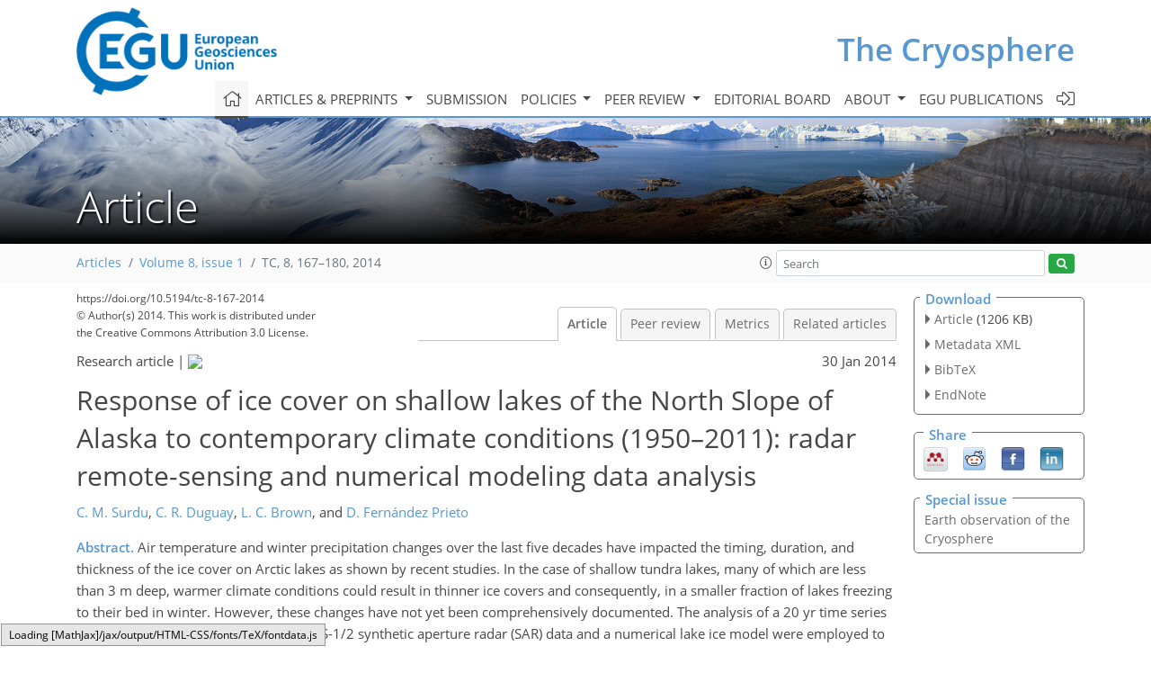

--- FILE ---
content_type: text/html
request_url: https://tc.copernicus.org/articles/8/167/
body_size: 220
content:
<!DOCTYPE html>
<html>
<head>
        <base href="/">

    <meta http-equiv=refresh content="0; url=https://tc.copernicus.org/articles/8/167/2014/">
    <head>
<body>
<center><a href="https://tc.copernicus.org/articles/8/167/2014/">click here if your browser does not automatically redirect you</a></center>
</body>
</html>

--- FILE ---
content_type: text/html
request_url: https://tc.copernicus.org/articles/8/167/2014/
body_size: 29244
content:
<!DOCTYPE html PUBLIC "-//W3C//DTD XHTML 1.0 Transitional//EN" "http://www.w3.org/TR/xhtml1/DTD/xhtml1-transitional.dtd">
<!--[if lt IE 7]>      <html xmlns="https://www.w3.org/1999/xhtml" xml:lang="en" lang="en" class="no-js lt-ie9 lt-ie8 lt-ie7 co-ui"> <![endif]-->
											<!--[if IE 7]>         <html  xmlns="https://www.w3.org/1999/xhtml" xml:lang="en" lang="en" class="no-js lt-ie9 lt-ie8 co-ui"> <![endif]-->
											<!--[if IE 8]>         <html xmlns="https://www.w3.org/1999/xhtml" xml:lang="en" lang="en" class="no-js lt-ie9 co-ui"> <![endif]-->
											<!--[if gt IE 8]><!--> <html xmlns="https://www.w3.org/1999/xhtml" xml:lang="en" lang="en" class="no-js co-ui"> <!--<![endif]--> 
											<!-- remove class no-js if js is available --><head>
                                                <!-- BEGIN_HEAD -->
                                                <meta http-equiv="Content-Type" content="text/html; charset=utf-8" />
                                                <meta charset="utf-8" />
                                                <meta name="viewport" content="width=device-width, initial-scale=1" />
                                                
                                                <meta name="theme-color" content="#000000" />
                                                <meta name="application-name" content="1" />
                                                <meta name="msapplication-TileColor" content="#FFFFFF" />
                                            <link rel="preconnect" crossorigin="" href="https://contentmanager.copernicus.org/" /><link rel="icon" size="16x16" href="https://www.the-cryosphere.net/favicon_copernicus_16x16_.ico" type="image/x-icon" /><link rel="icon" size="24x24" href="https://www.the-cryosphere.net/favicon_copernicus_24x24_.ico" type="image/x-icon" /><link rel="icon" size="32x32" href="https://www.the-cryosphere.net/favicon_copernicus_32x32_.ico" type="image/x-icon" /><link rel="icon" size="48x48" href="https://www.the-cryosphere.net/favicon_copernicus_48x48_.ico" type="image/x-icon" /><link rel="icon" size="64x64" href="https://www.the-cryosphere.net/favicon_copernicus_64x64_.ico" type="image/x-icon" /><link rel="icon" size="228x228" href="https://www.the-cryosphere.net/favicon_copernicus_228x228_.png" type="image/png-icon" /><link rel="icon" size="195x195" href="https://www.the-cryosphere.net/favicon_copernicus_195x195_.png" type="image/png-icon" /><link rel="icon" size="196x196" href="https://www.the-cryosphere.net/favicon_copernicus_196x196_.png" type="image/png-icon" /><link rel="icon" size="128x128" href="https://www.the-cryosphere.net/favicon_copernicus_128x128_.png" type="image/png-icon" /><link rel="icon" size="96x96" href="https://www.the-cryosphere.net/favicon_copernicus_96x96_.png" type="image/png-icon" /><link rel="apple-touch-icon-precomposed" size="180x180" href="https://www.the-cryosphere.net/favicon_copernicus_180x180_.png" type="image/png-icon" /><link rel="apple-touch-icon-precomposed" size="120x120" href="https://www.the-cryosphere.net/favicon_copernicus_120x120_.png" type="image/png-icon" /><link rel="apple-touch-icon-precomposed" size="152x152" href="https://www.the-cryosphere.net/favicon_copernicus_152x152_.png" type="image/png-icon" /><link rel="apple-touch-icon-precomposed" size="76x76" href="https://www.the-cryosphere.net/favicon_copernicus_76x76_.png" type="image/png-icon" /><link rel="apple-touch-icon-precomposed" size="57x57" href="https://www.the-cryosphere.net/favicon_copernicus_57x57_.ico" type="image/png-icon" /><link rel="apple-touch-icon-precomposed" size="144x144" href="https://www.the-cryosphere.net/favicon_copernicus_144x144_.png" type="image/png-icon" /><script type="text/javascript" src="https://cdn.copernicus.org/libraries/mustache/2.3.0/mustache.min.js"></script><script type="text/javascript" src="https://cdn.copernicus.org/libraries/jquery/1.11.1/jquery.min.js"></script><script type="text/javascript" src="https://cdn.copernicus.org/js/copernicus.min.js"></script><script type="text/javascript" src="https://cdn.copernicus.org/apps/htmlgenerator/js/htmlgenerator-v2.js"></script><script type="text/javascript" src="https://cdn.copernicus.org/libraries/photoswipe/4.1/photoswipe.min.js"></script><script type="text/javascript" src="https://cdn.copernicus.org/libraries/photoswipe/4.1/photoswipe-ui-default.min.js"></script><link rel="stylesheet" type="text/css" media="all" href="https://cdn.copernicus.org/libraries/dszparallexer/dzsparallaxer.css" /><script type="text/javascript" src="https://cdn.copernicus.org/libraries/dszparallexer/dzsparallaxer.js"></script><link rel="stylesheet" type="text/css" media="all" id="hasBootstrap" href="https://cdn.copernicus.org/libraries/bootstrap/current/css/bootstrap.min.css" /><link rel="stylesheet" type="text/css" media="all" href="https://cdn.copernicus.org/libraries/bootstrap/current/css/bootstrap-media.min.css" /><link rel="stylesheet" type="text/css" media="all" href="https://cdn.copernicus.org/libraries/bootstrap/current/css/bootstrap-grid.min.css" /><link rel="stylesheet" type="text/css" media="all" href="https://cdn.copernicus.org/libraries/bootstrap/current/css/bootstrap-reboot.min.css" /><script type="text/javascript" src="https://cdn.copernicus.org/libraries/bootstrap/current/js/popper.js"></script><script type="text/javascript" src="https://cdn.copernicus.org/libraries/bootstrap/current/js/bootstrap.min.js"></script><link rel="preconnect" crossorigin="" href="https://cdn.copernicus.org/" /><link rel="stylesheet" type="text/css" media="all" href="https://cdn.copernicus.org/libraries/unsemantic/unsemantic.min.css" /><link rel="stylesheet" type="text/css" media="all" href="https://cdn.copernicus.org/libraries/photoswipe/4.1/photoswipe.css" /><link rel="stylesheet" type="text/css" media="all" href="https://cdn.copernicus.org/libraries/photoswipe/4.1/dark-icon-skin/dark-icon-skin.css" /><link rel="stylesheet" type="text/css" media="all" href="https://cdn.copernicus.org/css/copernicus-min.css" /><link rel="stylesheet" type="text/css" media="all" href="https://cdn.copernicus.org/css/fontawesome.css" /><link rel="stylesheet" type="text/css" media="all" href="https://cdn.copernicus.org/fonts/FontAwesome/5.11.2_and_4.7.0/css/all.font.css" /><link rel="stylesheet" type="text/css" media="projection, handheld, screen, tty, tv, print" href="https://www.the-cryosphere.net/co_cms_font_open_sans_v_15.css" /><link rel="stylesheet" type="text/css" media="projection, handheld, screen, tty, tv, print" href="https://www.the-cryosphere.net/template_one_column_base_2023_202301261343_1676458272.css" /><link rel="stylesheet" type="text/css" media="print" href="https://www.the-cryosphere.net/template_one_column_base_print_2023_1674737524.css" /><script src="https://www.the-cryosphere.net/co_common.js" type="text/javascript">
</script><script src="https://www.the-cryosphere.net/co_auth_check.js" type="text/javascript">
</script><script src="https://www.the-cryosphere.net/onload_javascript_actions.js" type="text/javascript">
</script><script src="https://www.the-cryosphere.net/template-one-column_2023_1674737530.js" type="text/javascript">
</script><!-- END_HEAD --><meta name="global_projectID" content="25" /><meta name="global_pageID" content="163" /><meta name="global_pageIdentifier" content="home" /><meta name="global_moBaseURL" content="https://meetingorganizer.copernicus.org/" /><meta name="global_projectShortcut" content="TC" /><meta name="global_projectDomain" content="https://www.the-cryosphere.net/" />
<title>TC - Response of ice cover on shallow lakes of the North Slope of Alaska to contemporary climate conditions (1950–2011): radar remote-sensing and numerical modeling data analysis</title>
<meta name="data-non-mobile-optimized-message" content="" /><script id="networker">
    window.isSafari = /^((?!chrome|android).)*safari/i.test(navigator.userAgent);

    /**
     *
     */
    function createToastsFunctionality() {
        const toastsWrapper = $('<div>')
                .attr('aria-live', 'polite')
                .attr('aria-atomic', 'true')
                .addClass('toasts-notifications-wrapper');
        $('body').append(toastsWrapper);
    }

    function isOS() {
        return [
                    'iPad Simulator',
                    'iPhone Simulator',
                    'iPod Simulator',
                    'iPad',
                    'iPhone',
                    'iPod'
                ].includes(navigator.platform)
                || (navigator.userAgent.includes("Mac") && "ontouchend" in document)
    }

    /**
     *
     * @param notificationContent
     */
    function addToast(notificationContent) {
        const toast = $('<div>').addClass('toast').attr('role', 'alert').attr('aria-live', 'assertive')
                .attr('aria-atomic', 'true').attr('data-autohide', 'false');
        const toastHeader = $('<div>').addClass('toast-header');
        const toastHeaderTitle = $('<strong>').addClass('mr-auto').html(notificationContent.title);
        const toastHeaderCloseButton = $('<button>').addClass('ml-2').addClass('mb-1').addClass('close').attr('type', 'button')
                .attr('data-dismiss', 'toast');
        const toastHeaderCloseIcon = $('<span>').attr('aria-hidden', 'true').html('&times;');

        let url = '';
        if (notificationContent.hasOwnProperty('url')) {
            url = notificationContent.url;
        } else {
            url = 'https://networker.copernicus.org/my-network';
        }
        const toastBody = $('<div>').addClass('toast-body').html('<a target="_blank" href="' + url + '">' + notificationContent.text + '</a>');
        $(toastHeaderCloseButton).append(toastHeaderCloseIcon);
        $(toastHeader).append(toastHeaderTitle);
        $(toastHeader).append(toastHeaderCloseButton);
        $(toast).append(toastHeader);
        $(toast).append(toastBody);

        $('.toasts-notifications-wrapper').append(toast);

        $('.toast').toast('show');
    }

    function coNetworker_sendUsersLocation(location, userHash, publicLabel, projectID, application) {

        if (templateHasBootstrap()) {
            createToastsFunctionality();
        }

        userHash = userHash || 'null';
        location = location || 'c_content_manager::getProjectTemplateMobileOpt';
        publicLabel = publicLabel || '';

        if (publicLabel === ''){
            publicLabel = location;
        }

        if (userHash !== null && userHash.length > 5) {
            try {
                if(typeof window.ws === 'undefined' || window.ws === null || !window.ws) {
                    window.ws = new WebSocket('wss://websockets.copernicus.org:8080');
                } else {
                    window.ws.close(1000);
                    window.ws = new WebSocket('wss://websockets.copernicus.org:8080');
                }
                const data = {
                    'type': 'status',
                    'action': 'start',
                    'data': {
                        'userIdentifier': userHash,
                        'projectID': projectID,
                        'coApp': application,
                        'location': location,
                        'publicLabel': publicLabel
                    }
                };
                if (window.ws === 1) {
                    window.ws.send(JSON.stringify(data));
                } else {
                    window.ws.onopen = function (msg) {
                        window.ws.send(JSON.stringify(data));
                        dispatchEvent(new CustomEvent('loadCommonNetworker'));
                    };

                    window.ws.onmessage = function (event) {
                        try {
                            const data = JSON.parse(event.data);

                            switch (data.type) {
                                case 'notification':
                                    const pushNotificationData = data.data;
                                    if (pushNotificationData.hasOwnProperty('user') && pushNotificationData.user.length > 5 && pushNotificationData.user === userHash) {
                                        window.showPushNotification(pushNotificationData);
                                    }
                                    break;
                            }
                        } catch (e) {
                            console.log(e);
                        }
                    }
                }
            } catch (e) {
                console.error(e);
            }

        }
    }

    window.showPushNotification = function (notificationContent) {
        showMessage(notificationContent);

        function showMessage(notificationContent){
            if (templateHasBootstrap()) {
                showBootstrapModal(notificationContent);
            }
        }

        function showBootstrapModal(notificationContent) {
            const randomId = getRandomInt(100,999);
            let modal = $('<div>').addClass('modal').attr('id', 'modal-notification' + randomId);
            let modalDialog = $('<div>').addClass('modal-dialog');
            let modalContent = $('<div>').addClass('modal-content');
            let modalBody = $('<div>').addClass('modal-body');
            let message = $('<div>').addClass('modal-push-message').html('<h3 class="mb-3">' + notificationContent.title + '</h3><p>' + notificationContent.text + '</p>');
            let buttonsWrapper = $('<div>').addClass('row');
            let buttonsWrapperCol = $('<div>').addClass('col-12').addClass('text-right');
            let buttonCancel = $('<button>').addClass('btn').addClass('btn-danger').addClass('mr-2').html('Cancel')
            let buttonSuccess = $('<button>').addClass('btn').addClass('btn-success').html('OK')

            $(buttonsWrapper).append(buttonsWrapperCol);
            $(buttonsWrapperCol).append(buttonCancel);
            $(buttonsWrapperCol).append(buttonSuccess);
            $(modalBody).append(message).append(buttonsWrapper);
            $(modalContent).append(modalBody);
            $(modalDialog).append(modalContent);
            $(modal).append(modalDialog);

            $(buttonCancel).on('click', (event) => {
                event.preventDefault();
                event.stopPropagation();
                event.stopImmediatePropagation();
                $(modal).modal('hide');
            });

            $(buttonSuccess).on('click', (event) => {
                event.preventDefault();
                event.stopPropagation();
                event.stopImmediatePropagation();
                $(modal).modal('hide');
                handleOnclickNotification(notificationContent);
            });
            $(modal).modal('show');

            setTimeout(() => {
                dispatchEvent(new CustomEvent('modalLoaded', {'detail': 'modal-notification' + randomId}));
            }, 1000);
        }

        window.addEventListener('modalLoaded', function (event) {
            setTimeout(() => {
                $('#' + event.detail).modal('hide');
            }, 9000);
        });

        function handleOnclickNotification(notificationContent) {
            if (notificationContent.hasOwnProperty('withConnect') && notificationContent.withConnect.length > 0) {
                acceptContactRequest(notificationContent);
            }

            if (notificationContent.hasOwnProperty('url')) {
                if (window.isSafari && isOS()) {
                    window.location.href = notificationContent.url;
                } else {
                    window.open(notificationContent.url, '_blank').focus();
                }
            } else {
                if (window.isSafari && isOS()) {
                    window.open('https://networker.copernicus.org/my-network', '_blank');
                } else {
                    window.open('https://networker.copernicus.org/my-network', '_blank').focus();
                }
            }
        }

        /**
         *
         * @param notificationContent
         */
        function acceptContactRequest(notificationContent) {
            const formData = new FormData();
            formData.append('r', notificationContent.userFrom);
            formData.append('a', 'a');

            $.ajax({
                url: 'https://networker.copernicus.org/handle-request-job',
                type: 'POST',
                data: formData,
                processData: false,
                contentType: false,
                xhrFields: {
                    withCredentials: true
                },
                beforeSend: function () {
                    $('.splash').fadeIn();
                    $('.lightbox').fadeIn();
                }
            })
                    .done(function (dataResponse) {
                        const data = JSON.parse(dataResponse);
                        let text = 'Please consider joining the text chat now.';
                        window.sendPushNotification({
                            title: window.userDataCommonNetworker.name + ' aims to chat with you.',
                            text: text,
                            user: data.message.userIdentifier,
                            url: notificationContent.url
                        });
                        $('.splash').fadeOut();
                        $('.lightbox').fadeOut();
                    })
                    .fail(function (error) {
                        $('.splash').fadeOut();
                        $('.lightbox').fadeOut();
                    });
        }
    }


    function templateHasBootstrap() {
        const bootstrap = document.getElementById('hasBootstrap');
        return bootstrap !== null && typeof bootstrap !== 'undefined';
    }

        coNetworker_sendUsersLocation();
    dispatchEvent(new CustomEvent('loadCommonNetworker'));

    function getRandomInt(min, max) {
        min = Math.ceil(min);
        max = Math.floor(max);
        return Math.floor(Math.random() * (max - min + 1)) + min;
    }
</script>

		<link rel="stylesheet" type="text/css" href="https://cdn.copernicus.org/libraries/photoswipe/4.1/dark-icon-skin/dark-icon-skin.css">
    <base href="/">

<link rel="stylesheet" type="text/css" href="https://cdn.copernicus.org/libraries/unsemantic/unsemantic.min.css">
<link rel="stylesheet" type="text/css" href="https://cdn.copernicus.org/libraries/jquery/1.11.1/ui/jquery-ui.min.css">
<link rel="stylesheet" type="text/css" href="https://cdn.copernicus.org/libraries/jquery/1.11.1/ui/jquery-ui-slider-pips.css">
<link rel="stylesheet" type="text/css" href="https://cdn.copernicus.org/libraries/photoswipe/4.1/photoswipe.css">
<link rel="stylesheet" type="text/css" href="https://cdn.copernicus.org/apps/htmlgenerator/css/htmlgenerator.css?v=1">
<meta name="citation_fulltext_world_readable" content="">
<meta name="citation_publisher" content="Copernicus GmbH"/>
<meta name="citation_title" content="Response of ice cover on shallow lakes of the North Slope of Alaska to contemporary climate conditions (1950&amp;ndash;2011): radar remote-sensing and numerical modeling data analysis"/>
<meta name="citation_abstract" content="&lt;p&gt;&lt;strong class=&quot;journal-contentHeaderColor&quot;&gt;Abstract.&lt;/strong&gt; Air temperature and winter precipitation changes over the last five decades have impacted the timing, duration, and thickness of the ice cover on Arctic lakes as shown by recent studies. In the case of shallow tundra lakes, many of which are less than 3 m deep, warmer climate conditions could result in thinner ice covers and consequently, in a smaller fraction of lakes freezing to their bed in winter. However, these changes have not yet been comprehensively documented. The analysis of a 20 yr time series of European remote sensing satellite ERS-1/2 synthetic aperture radar (SAR) data and a numerical lake ice model were employed to determine the response of ice cover (thickness, freezing to the bed, and phenology) on shallow lakes of the North Slope of Alaska (NSA) to climate conditions over the last six decades. Given the large area covered by these lakes, changes in the regional climate and weather are related to regime shifts in the ice cover of the lakes. Analysis of available SAR data from 1991 to 2011, from a sub-region of the NSA near Barrow, shows a reduction in the fraction of lakes that freeze to the bed in late winter. This finding is in good agreement with the decrease in ice thickness simulated with the Canadian Lake Ice Model (CLIMo), a lower fraction of lakes frozen to the bed corresponding to a thinner ice cover. Observed changes of the ice cover show a trend toward increasing floating ice fractions from 1991 to 2011, with the greatest change occurring in April, when the grounded ice fraction declined by 22% (&amp;alpha; = 0.01). Model results indicate a trend toward thinner ice covers by 18–22 cm (no-snow and 53% snow depth scenarios, &amp;alpha; = 0.01) during the 1991–2011 period and by 21–38 cm (&amp;alpha; = 0.001) from 1950 to 2011. The longer trend analysis (1950–2011) also shows a decrease in the ice cover duration by ~24 days consequent to later freeze-up dates by 5.9 days (&amp;alpha; = 0.1) and earlier break-up dates by 17.7–18.6 days (&amp;alpha; = 0.001).&lt;/p&gt;"/>
    <meta name="citation_publication_date" content="2014/01/30"/>
    <meta name="citation_online_date" content="2014/01/30"/>
<meta name="citation_journal_title" content="The Cryosphere"/>
    <meta name="citation_volume" content="8"/>
    <meta name="citation_issue" content="1"/>
    <meta name="citation_issn" content="1994-0416"/>
<meta name="citation_doi" content="https://doi.org/10.5194/tc-8-167-2014"/>
<meta name="citation_firstpage" content="167"/>
<meta name="citation_lastpage" content="180"/>
    <meta name="citation_author" content="Surdu, C. M."/>
        <meta name="citation_author_institution" content="Department of Geography &amp; Environmental Management and Interdisciplinary Centre on Climate Change (IC&lt;sup&gt;3&lt;/sup&gt;), University of Waterloo, Waterloo, Canada"/>
    <meta name="citation_author" content="Duguay, C. R."/>
        <meta name="citation_author_institution" content="Department of Geography &amp; Environmental Management and Interdisciplinary Centre on Climate Change (IC&lt;sup&gt;3&lt;/sup&gt;), University of Waterloo, Waterloo, Canada"/>
        <meta name="citation_author_orcid" content="0000-0002-1044-5850">
    <meta name="citation_author" content="Brown, L. C."/>
        <meta name="citation_author_institution" content="Climate Research Division, Environment Canada, Toronto, Canada"/>
    <meta name="citation_author" content="Fernández Prieto, D."/>
        <meta name="citation_author_institution" content="EO Science, Applications and Future Technologies Department, European Space Agency (ESA), ESA-ESRIN, Frascati, Italy"/>

    <meta name="citation_reference" content="Arp, C. D., Jones, B. M., Lu, Z., and Whitman, M. S.: Shifting balance of thermokarst lake ice regimes across the Arctic Coastal Plain of northern Alaska, Geophys. Res. Lett., 39, L16503, https://doi.org/10.1029/2012GL052518, 2012.">
    <meta name="citation_reference" content="Assel, R. A., Cronk, K., and Norton, D.: Recent trends in Laurentian Great Lakes ice cover, Clim. Change, 57, 185–204, 2003.">
    <meta name="citation_reference" content="Benson, B. J., Magnuson, J. J., Jensen, O. P., Card, V. M., Hodgkins, G., Korhonen, J., and Granin, N. G.: Extreme events, trends, and variability in Northern Hemisphere lake-ice phenology (1855–2005), Clim. Change, 12, 1–25, 2011.">
    <meta name="citation_reference" content="Bonsal, B. R., Prowse, T. D., Duguay, C. R., and Lacroix, M. P.: Impacts of large-scale teleconnections on freshwater-ice break/freeze-up dates over Canada, J. Hydrol., 330, 340–353, 2006.">
    <meta name="citation_reference" content="Bowling, L. C., Kane, D. L., Gieck, R. E., Hinzman, L. D., and Lettenmaier, D. P.: The role of surface storage in a low-gradient Arctic watershed, Water Resour. Res., 39, 1087, https://doi.org/10.1029/2002WR001466, 2003.">
    <meta name="citation_reference" content="Brown, L. C. and Duguay, C. R.: A comparison of simulated and measured lake ice thickness using a shallow water ice profiler, Hydrol. Process., 25, 2932–2941, 2011a.">
    <meta name="citation_reference" content="Brown, L. C. and Duguay, C. R.: The fate of lake ice in the North American Arctic, The Cryosphere, 5, 869–892, https://doi.org/10.5194/tc-5-869-2011, 2011b.">
    <meta name="citation_reference" content="Brown, R. S., Duguay, C. R., Mueller, R. P., Moulton, L. L., Doucette, P. J., and Tagestad, J. D.: Use of synthetic aperture radar to identify and characterize overwintering areas of fish in ice-covered arctic rivers: a demonstration with broad whitefish and their habitats in the Sagavanirktok River, Alaska, T. Am. Fish. Soc., 139, 1711–1722, 2010.">
    <meta name="citation_reference" content="Callaghan, T. V., Johansson, M., Brown, R. D., Groisman, P. Y., Labba, N., Radionov, V., Bradley, R. S., Blangy, S., Bulygina, O. N., Christensen, T. R., Colman, J. E., Essery, R. L. H., Forbes, B. C., Forchhammer, M. C., Golubev, V. N., Honrath, R. E., Juday, G. P., Meshcherskaya, A. V., Phoenix, G. K., Pomeroy, J., Rautio, A., Robinson, D. A., Schmidt, N. M., Serreze, M. C., Shevchenko, V. P., Shiklomanov, A. I., Shmakin, A. B., Sköld, P., Sturm, M., Woo, M.-K., and Wood, E. F.: Multiple effects of changes in arctic snow cover, Ambio, 40, 32–45, 2011.">
    <meta name="citation_reference" content="Clausi, A., Qin, A. K., Chowdhury, M. S., Yu, P., and Maillard, P.: MAGIC: Map-Guided Ice Classification System, Can. J. Remote Sens., 36, S13–S25, 2010.">
    <meta name="citation_reference" content="Comiso, J. C., Parkinson, C. L., Gersten, R., and Stock, L.: Accelerated decline in the Arctic sea ice cover, Geophys. Res. Lett., 35, https://doi.org/10.1029/2007GL031972, 2008.">
    <meta name="citation_reference" content="Cook, T. L. and Bradley, R. S.: An analysis of past and future changes in the ice cover of two High-Arctic lakes based on synthetic aperture radar (SAR) and Landsat imagery, Arct. Antarct. Alp. Res., 42, 9–18, 2010.">
    <meta name="citation_reference" content="Dufresne, J.-L., Foujols, M.-A., Denvil, S., Caubel, A., Marti, O., Aumont, O, Balkanski, Y., Bekki, S., Bellenger, H., Benshila, R., Bony, S., Bopp, L., Braconnot, P., Brockmann, P., Cadule, P., Cheruy, F., Codron, F., Cozic, A., Cugnet, D., de Noblet, N., Duvel, J.-P., Ethé, C., Fairhead, L., Fichefet, T., Flavoni, S., Friedlingstein, P., Grandpeix, J.-Y.., Guez, L., Guilyardi, E., Hauglustaine, D., Hourdin, F., Idelkadi, A., Ghattas, J., Joussaume, S., Kageyama, M., Krinner, G., Labetoulle, S., Lahellec, A., Lefebvre, M.-P., Lefevre, F., Levy, C., Li, Z.X., Lloyd, J., Lott, F., Madec, G., Mancip, M., Marchand, M., Masson, S., Meurdesoif, Y., Mignot, J., Musat, I., Parouty, S., Polcher, J., Rio, C., Schulz, M., Swingedouw, D., Szopa, S., Talandier, C., Terray, P., and Viovy, N.: Climate change projections using the IPSL-CM5 Earth System Model: from CMIP3 to CMIP5, Clim. Dynam., 40, 2123–2165, 2013.">
    <meta name="citation_reference" content="Duguay, C. R. and Lafleur, P. M.: Determining depth and ice thickness of shallow subarctic lakes using spaceborne optical and SAR data, Int. J. Remote Sens., 24, 475–489, 2003.">
    <meta name="citation_reference" content="Duguay, C. R., Rouse, W. R., Lafleur, P. M., Boudreau, D. L., Crevier, Y., and Pultz, T. J.: Analysis of multi-temporal ERS-1 SAR data of subarctic tundra and forest in the northern Hudson Bay Lowland and implications for climate studies, Can. J. Remote Sens., 25, 21–33, 1999.">
    <meta name="citation_reference" content="Duguay, C. R., Pultz, T. J., Lafleur, P. M., and Drai, D.: RADARSAT backscatter characteristics of ice growing on shallow sub-Arctic lakes, Churchill, Manitoba, Canada, Hydrol. Process., 16, 1631–1644, 2002.">
    <meta name="citation_reference" content="Duguay, C. R., Flato, G. M., Jeffries, M. O., Ménard, P., Morris, K., and Rouse, W. R.: Ice-cover variability on shallow lakes at high latitudes: model simulations and observations, Hydrol. Process., 17, 3465–3483, 2003.">
    <meta name="citation_reference" content="Duguay, C. R., Prowse, T. D., Bonsal, B. R., Brown, R. D., Lacroix, M. P., and Ménard, P.: Recent trends in Canadian lake ice cover, Hydrol. Process., 20, 781–801, 2006.">
    <meta name="citation_reference" content="Duguay, C., Brown, L., Kang, K.-K., and Kheyrollah Pour, H.: The Arctic lake ice, in &quot;State of the climate in 2011&quot;, B. Am. Meteorol. Soc., 93, S152–S154, 2012.">
    <meta name="citation_reference" content="Elachi, C. M., Bryan, M. L., and Weeks, W. F.: Imaging radar observations of frozen Arctic lakes, Remote Sens. Environ., 5, 169–175, 1976.">
    <meta name="citation_reference" content="Engram, M., Anthony, K. W., Meyer, F. J., and Grosse, G.: Characterization of L-band synthetic aperture radar (SAR) backscatter from floating and grounded thermokarst lake ice in Arctic Alaska, The Cryosphere, 7, 1741–1752, https://doi.org/10.5194/tc-7-1741-2013, 2013.">
    <meta name="citation_reference" content="Futter, M. N.: Patterns and trends in southern Ontario lake ice phenology, Environ. Monit. Assess., 88, 431–444, 2003.">
    <meta name="citation_reference" content="Gao, S. and Stefan, H. G.: Potential climate change effects on ice covers of five freshwater lakes, J. Hydrol. Eng., 9, 226–234, 2004.">
    <meta name="citation_reference" content="Grosswald, M. G., Hughes, T. J., and Lasca, N. P.: Oriented lake-and-ridge assemblages of the Arctic coastal plains: glacial landforms modified by thermokarst and solifluction, Polar Rec., 35, 215–230, 1999.">
    <meta name="citation_reference" content="Hall, D. K., Fagre, D. B., Klasner, F., Linebaugh, G., and Liston, G. E.: Analysis of ERS 1 synthetic aperture radar data of frozen lakes in northern Montana and implications for climate studies, J. Geophys. Res., 99, 22473–22482, 1994.">
    <meta name="citation_reference" content="Hartmann, B. and Wendler, G.: The significance of the 1976 Pacific climate shift in the climatology of Alaska, J. Climate, 18, 4824–4839, 2005.">
    <meta name="citation_reference" content="Heron, R. and Woo, M. K.: Decay of a High Arctic lake-ice cover: Observations and modelling, J. Glaciol., 40, 283–292, 1994.">
    <meta name="citation_reference" content="Hinkel, K. M., Nelson, F. E., Klene, A. F., and, Bell, J. H.: The urban heat island in winter at Barrow, Alaska, Int. J. Climatol., 23, 1889–1905, 2003.">
    <meta name="citation_reference" content="Hinkel, K. M., Frohn, R. C., Nelson, F. E., Eisner, W. R., and Beck, R. A.: Morphometric and spatial analysis of thaw lakes and drained thaw lake basins in the western Arctic Coastal Plain, Alaska, Permafrost Periglac., 16, 327–341, 2005.">
    <meta name="citation_reference" content="Hinkel, K. M., Jones, B. M., Eisner, W. R., Cuomo, C. J., Beck, R. A., and Frohn, R. C.: Methods to assess natural and anthropogenic thaw lake drainage on the western Arctic Coastal Plain of northern Alaska, J. Geophys. Res., 112, F02S16, https://doi.org/10.1029/2006JF000584, 2007.">
    <meta name="citation_reference" content="Hinkel, K. M., Zheng, L., Yongwei, S., and Evan, A.: Regional lake ice meltout patterns near Barrow, Alaska, Polar Geogr., 35, 1–18, 2012.">
    <meta name="citation_reference" content="Hodgkins, G. A., James, I. C., and Huntington, T. G.: Historical changes in lake ice-out dates as indicators of climate change in New England, 1850–2000, Int. J. Climatol., 22, 1819–1827, 2002.">
    <meta name="citation_reference" content="Hurrell, J. W.: Influence of variations in extratropical wintertime teleconnections on Northern Hemisphere temperature, Geophys. Res. Lett., 23, 665–668, 1996.">
    <meta name="citation_reference" content="Jeffries, M. O. and Morris, K.: Some aspects of ice phenology on ponds in central Alaska, USA, Ann. Glaciol., 46, 397–403, 2007.">
    <meta name="citation_reference" content="Jeffries, M. O., Morris, K., Weeks, W. F., and Wakabayashi, H.: Structural and stratigraphic features and ERS 1 synthetic aperture radar backscatter characteristics of ice growing on shallow lakes in NW Alaska, winter 1991–1992, J. Geophys. Res., 99, 22459–22471, 1994.">
    <meta name="citation_reference" content="Jeffries, M. O., Morris, K., and Liston, G. E.: A method to determine lake depth and water availability on the North Slope of Alaska with spaceborne imaging radar and numerical ice growth modelling, Arctic, 49, 367–374, 1996.">
    <meta name="citation_reference" content="Jeffries, M. O., Zhang, T., Frey, K., and Kozlenko, N.: Estimating late winter heat flow to the atmosphere from the lake-dominated Alaskan North Slope, J. Glaciol., 45, 315–324, 1999.">
    <meta name="citation_reference" content="Jeffries, M. O., Morris, K., and Kozlenko, N.: Ice characteristics and processes, and remote sensing of frozen rivers and lakes, in: Remote Sensing in Northern Hydrology: Measuring Environmental Change, edited by: Duguay, C. R. and Pietroniro, A., Washington, American Geophysical Union, 63–90, 2005.">
    <meta name="citation_reference" content="Jones, B. M., Arp, C. D., Hinkel, K. M., Beck, R. A., Schmutz, J. A., and Winston, B.: Arctic lake physical processes and regimes with implications for winter water availability and management in the National Petroleum Reserve Alaska, Environ. Manage., 43, 1071–1084, 2009.">
    <meta name="citation_reference" content="Jones, B. M., Grosse, G., Arp, C. D., Jones, M. C., Walter, A. K. M., and Romanovsky, V. E.: Modern thermokarst lake dynamics in the continuous permafrost zone, northern Seward Peninsula, J. Geophys. Res., 16, G00M03, https://doi.org/10.1029/2011JG001666, 2011.">
    <meta name="citation_reference" content="Jones, B. M., Gusmeroli, M. A., Arp, C. D., Strozzi, T., Grosse, G., Gaglioti, B. V., and Whitman, B. S.: Classification of freshwater ice conditions on the Alaskan Arctic Coastal Plain using ground penetrating radar and TSX satellite data, Int. J. Remote Sens., 34, 8253–8265, 2013.">
    <meta name="citation_reference" content="Kaufman, D. S., Schneider, D. P., McKay, N. P., Ammann, C. M., Bradley, R. S., Briffa, K. R., and Thomas, E.: Recent warming reverses long-term Arctic cooling, Science, 325, 1236–1239, 2009.">
    <meta name="citation_reference" content="Koenigk, T., Brodeau, L., Graversen, R. G., Karlsson, J., Svensson, G., Tjernström, M., and Willén, K.: Arctic climate change in 21st century CMIP5 simulations with EC-Earth, Clim. Dynam., 40, 2719–2743, 2013.">
    <meta name="citation_reference" content="Labrecque, S., Lacelle, D., Duguay, C. R., Lauriol, B., and Hawkings, J.: Contemporary (1951–2001) evolution of lakes in the Old Crow Basin, northern Yukon, Canada: Remote sensing, numerical modeling, and stable isotope analysis, Arctic, 62, 225–238, 2009.">
    <meta name="citation_reference" content="Latifovic, R. and Pouliot, D.: Analysis of climate change impacts on lake ice phenology in Canada using the historical satellite data record, Remote Sens. Environ., 106, 492–507, 2007.">
    <meta name="citation_reference" content="Lenormand, F., Duguay, C. R., and Gauthier, R.: Development of a historical ice database for the study of climate change in Canada, Hydrol. Process., 16, 3707–3722, 2002.">
    <meta name="citation_reference" content="Liston, G. E., and Sturm, M.: Winter precipitation patterns in arctic Alaska determined from a blowing-snow model and snow-depth observations, J. Hydrometeorol., 3, 646–659, 2002.">
    <meta name="citation_reference" content="Magnuson, J. J., Robertson, D. M., Benson, B. J., Wynne, R. H., Livingstone, D. M., Arai, T., Assel, R. A., Barry, R. G., Virginia Card, V., Kuusisto, E., Granin, N. G., Prowse, T. D., Stewart, K. M., and Vuglinski, V. S.: Historical trends in lake and river ice cover in the Northern Hemisphere, Science, 289, 1743–1746, 2000.">
    <meta name="citation_reference" content="Mellor, J.: Bathymetry of Alaskan Arctic lakes: A key to resource inventory with remote sensing methods, Ph. D. Thesis, Institute of Marine Science, University of Alaska, 1982.">
    <meta name="citation_reference" content="Ménard, P., Duguay, C. R., Flato, G. M., and Rouse, W. R.: Simulation of ice phenology on Great Slave Lake, Northwest Territories, Canada, Hydrol. Process., 16, 3691–3706, 2002.">
    <meta name="citation_reference" content="Mendez, J., Hinzman, L. D., and Kane, D. L.: Evapotranspiration from a wetland complex on the Arctic coastal plain of Alaska, Nord. Hydrol., 29, 303–330, 1998.">
    <meta name="citation_reference" content="Morris, K., Jeffries, M. O., and Weeks, W. F.: Ice processes and growth history on Arctic and sub-Arctic lakes using ERS-1 SAR data, Polar Rec., 31, 115–128, 1995.">
    <meta name="citation_reference" content="Morris, K., Jeffries, M. O., and Duguay, C.: Model simulation of the effects of climate variability and change on lake ice in central Alaska, USA, Ann. Glaciol., 40, 113–118, 2005.">
    <meta name="citation_reference" content="National Climate Data Center (NCDC): Barrow, retrieved from http://www.ncdc.noaa.gov/cdo-web/datasets/ANNUAL/locations (last access: 28 April 2013), 2012.">
    <meta name="citation_reference" content="Noguchi, K., Gel, Y. R., and Duguay, C. R.: Bootstrap-based test for trends in hydrological times series, with application to ice phenology data, J. Hydrol., 410, 150–161, 2011.">
    <meta name="citation_reference" content="Ochilov, S., Svacina, N. A., Duguay, C. R., and Clausi, D. A.: Towards an automated lake ice monitoring system for SAR imagery, Abstract C51A-0474 presented at the 2010 Fall Meeting, AGU, San Francisco, Calif., 13–17 December, 2010.">
    <meta name="citation_reference" content="Overland, J. E., Wang, M., Walsh, J. E., Christensen, J. H., Kattsov, V. M., and Chapman W. L.: Chapter 3: Climate model projections for the Arctic, Snow, Water, Ice and Permafrost in the Arctic (SWIPA), Oslo, Arctic Monitoring and Assessment Programme (AMAP), 2011.">
    <meta name="citation_reference" content="Palecki, M. A. and Barry, R. G.: Freeze-up and break-up of lakes as an index of temperature changes during the transition seasons: A case study for Finland, J. Clim. Appl. Meteorol., 25, 893–902, 1986.">
    <meta name="citation_reference" content="Prowse, T., Alfredsen, K., Beltaos, S., Bonsal, B., Duguay, C., Korhola, A., McNamara, J., Vincent, W. F., Vuglinsky, V., and Weyhenmeyer, G. A.: Arctic freshwater ice and its climatic role, Ambio, 40, 46–52, https://doi.org/10.1007/s13280-011-0214-9, 2011.">
    <meta name="citation_reference" content="Robertson, D. M., Ragotzkie, R. A., and Magnuson, J. J.: Lake ice records used to detect historical and future climatic changes, Clim. Change, 21, 407–427, 1992.">
    <meta name="citation_reference" content="Romanovsky, V. E., Smith, S. L., and Christiansen, H. H.: Permafrost thermal state in the polar Northern Hemisphere during the International Polar Year 2007–2009: A synthesis, Permafrost Periglac., 21, 106–116, 2010.">
    <meta name="citation_reference" content="Rovansek, R. J., Hinzman, L. D., and Kane, D. L.: Hydrology of a tundra wetland complex in the Alaskan Arctic coastal plain, USA., Arctic Alpine Res., 28, 311–317, 1996.">
    <meta name="citation_reference" content="Schindler, D. W. and Smol, J. P.: Cumulative effects of climate warming and other human activities on freshwaters of Arctic and Subarctic North America, Ambio, 35, 160–168, 2006.">
    <meta name="citation_reference" content="Schindler, D. W., Beaty, K. G., Fee, E. J., Cruikshank, D. R., DeBruyn, E. R., Findlay, D. L., and Turner, M. A.: Effects of climatic warming on lakes of the central boreal forest, Science, 250, 967–970, 1990.">
    <meta name="citation_reference" content="Sellmann, P. V., Weeks, W. F., and Campbell, W. J.: Use of side-looking airborne radar to determine lake depth on the Alaskan North Slope, CRREL Special Report (US Army Cold Regions Research and Engineering Laboratory), 230, 1975.">
    <meta name="citation_reference" content="Sen, P. K.: Estimates of the regression coefficient based on Kandall's tau, J. Am. Stat. Assoc., 63, 1379–1389, 1968.">
    <meta name="citation_reference" content="Serreze, M. C., Walsh, J. E., Chapin III, F. S., Osterkamp, T., Dyurgerov, M., Romanovsky, V., Oechel, W. C., Morison, J., Zhang, T., and Barry, R. G.: Observational evidence of recent change in the northern high-latitude environment, Clim. Change, 46, 159–207, 2000.">
    <meta name="citation_reference" content="Serreze, M. C., Holland, M. M., and Stroeve, J.: Perspectives on the Arctic's shrinking sea-ice cover, Science, 315, 1533–1536, 2007.">
    <meta name="citation_reference" content="Smith, L. C., Sheng Y., MacDonald, G. M., and Hinzman, L. D.: Disappearing Arctic lakes, Science, 308, p. 1429, https://doi.org/10.1126/science.1108142, 2005.">
    <meta name="citation_reference" content="Smol, J. P. and Douglas, M. S. V.: Crossing the final ecological threshold in High Arctic ponds, P. Natl. Acad. Sci. USA, 104, 12395–12397, 2007.">
    <meta name="citation_reference" content="Sobiech, J. and Dierking, W.: Monitoring lake-ice decay with imaging radar in the Siberian Arctic, International Symposium on Seasonal Snow and Ice, Lahti, Finland, 28 May 2012–1 June 2012, 2012.">
    <meta name="citation_reference" content="Sturm, M. and Liston, G. E.: The snow cover on lakes of the Arctic Coastal Plain of Alaska, USA., J. Glaciol., 49, 370–380, 2003.">
    <meta name="citation_reference" content="Trenberth, K. E., Jones, P. D., Ambenje, P., Bojariu, R., Easterling, D., Klein Tank, A., Parker, D., Rahimzadeh, F., Renwick, J. A., Rusticucci, M., Soden, B., and Zhai, P.: Observations: Surface and Atmospheric Climate Change, in: Climate Change 2007: The Physical Science Basis. Contribution of Working Group I to the Fourth Assessment Report of the Intergovernmental Panel on Climate Change, edited by: Solomon, S., Qin, D., Manning, M., Chen, Z., Marquis, M., Averyt, K. B., Tignor, M., and Miller, H. L., Cambridge University Press, Cambridge, United Kingdom and New York, NY, USA, 2007.">
    <meta name="citation_reference" content="Vavrus, S. J., Wynne, R. H., and Foley, J. A.: Measuring the sensitivity of Southern Wisconsin lake ice to climate variations and lake depth using a numerical model, Limnol. Oceanogr., 41, 822–831, 1996.">
    <meta name="citation_reference" content="Walsh, S. E., Vavrus, S. J., Foley, J. A., Fisher, V. A., Wynne, R. H., and Lenters, J. D.: Global patterns of lake ice phenology and climate: Model simulations and observations, J. Geophys. Res.-Atmos., 103, 28825–28837, 1998.">
    <meta name="citation_reference" content="Walsh, J. E., Overland, J. E., Groisman, P. Y., and Rudolf, B.: Chapter 2: Arctic climate: Recent variations, Snow, Water, Ice and Permafrost in the Arctic (SWIPA), Oslo, Arctic Monitoring and Assessment Programme (AMAP), 2011.">
    <meta name="citation_reference" content="Walter, K. M., Zimov, S. A., Chanton, J. P., Verbyla, D., and Chapin III, F. S.: Methane bubbling from Siberian thaw lakes as a positive feedback to climate warming, Nature, 443, 71–75 https://doi.org/10.1038/nature05040, 2006.">
    <meta name="citation_reference" content="Walter, K. M., Engram, M., Duguay, C. R., Jeffries, M. O., and Chapin, F. S.: The potential use of synthetic aperture radar for estimating methane ebullition from Arctic lakes, J. Am. Water. Resour. As., 44, 305–315, 2008.">
    <meta name="citation_reference" content="Weeks, W. F., Fountain, A. G., Bryan, M. L., and Elachi, C.: Differences in radar returns from ice-covered North Slope lakes, J. Geophys. Res., 83, 4069–4073, 1978.">
    <meta name="citation_reference" content="Wendler, G., Chen, L., and Moore, B.: The First decade of the new century: a cooling trend for most of Alaska, The Open Atmospheric Science Journal, 6, 111–116, 2012.">
    <meta name="citation_reference" content="White, D. M., Prokein, P., Chambers, M. K., Lilly, M. R., and Toniolo, H.: Use of synthetic aperture radar for selecting Alaskan lakes for winter water use, J. Am. Water. Resour. As., 44, 276–284, 2008.">
    <meta name="citation_reference" content="Young, K. L. and Woo, M. K.: Hydrological response of a patchy high arctic wetland, Nord. Hydrol., 31, 317–338, 2000.">
    <meta name="citation_reference" content="Zhang, T. and Jeffries, M. O.: Modeling interdecadal variations of lake ice thickness and sensitivity to climatic change in northernmost Alaska, Ann. Glaciol., 31, 339–347, 2000.">
    <meta name="citation_pdf_url" content="https://tc.copernicus.org/articles/8/167/2014/tc-8-167-2014.pdf"/>
<meta name="citation_xml_url" content="https://tc.copernicus.org/articles/8/167/2014/tc-8-167-2014.xml"/>
    <meta name="fulltext_pdf" content="https://tc.copernicus.org/articles/8/167/2014/tc-8-167-2014.pdf"/>
<meta name="citation_language" content="English"/>
<meta name="libraryUrl" content="https://tc.copernicus.org/articles/"/>






<link rel="icon" href="https://www.the-cryosphere.net/favicon.ico" type="image/x-icon"/>






    <script type="text/javascript" src="https://cdn.copernicus.org/libraries/jquery/1.11.1/ui/jquery-ui.min.js"></script>
<script type="text/javascript" src="https://cdn.copernicus.org/libraries/jquery/1.11.1/ui/jquery-ui-slider-pips.js"></script>
<script type="text/javascript" src="https://cdn.copernicus.org/libraries/jquery/1.11.1/ui/template_jquery-ui-touch.min.js"></script>
<script type="text/javascript" src="https://cdn.copernicus.org/js/respond.js"></script>
<script type="text/javascript" src="https://cdn.copernicus.org/libraries/highstock/2.0.4/highstock.js"></script>
<script type="text/javascript" src="https://cdn.copernicus.org/apps/htmlgenerator/js/CoPublisher.js"></script>
<script type="text/x-mathjax-config">
MathJax.Hub.Config({
"HTML-CSS": { fonts: ["TeX"] ,linebreaks: { automatic: true, width: "90% container" } }
});
</script>
<script type="text/javascript" async  src="https://cdnjs.cloudflare.com/ajax/libs/mathjax/2.7.5/MathJax.js?config=MML_HTMLorMML-full"></script>

<script type="text/javascript" src="https://cdn.copernicus.org/libraries/photoswipe/4.1/photoswipe-ui-default.min.js"></script>
<script type="text/javascript" src="https://cdn.copernicus.org/libraries/photoswipe/4.1/photoswipe.min.js"></script>


		<script type="text/javascript">
			/* <![CDATA[ */
			 
			/* ]]> */
		</script>

		<style type="text/css">
			.top_menu { margin-right: 0!important; }
			
		</style>
	</head><body><header id="printheader" class="d-none d-print-block container">

    <img src="https://www.the-cryosphere.net/graphic_egu_claim_logo_blue.png" alt="" style="width: 508px; height: 223px;" />

</header>

<header class="d-print-none mb-n3 version-2023">

    <div class="container">

        <div class="row no-gutters mr-0 ml-0 align-items-center header-wrapper mb-lg-3">

            <div class="col-auto pr-3">

                <div class="layout__moodboard-logo-year-container">

                    <a class="layout__moodboard-logo-link" target="_blank" href="http://www.egu.eu">

                    <div class="layout__moodboard-logo">

                        <img src="https://www.the-cryosphere.net/graphic_egu_claim_logo_blue.png" alt="" style="width: 508px; height: 223px;" />

                    </div>

                    </a>

                </div>

            </div>

            <div class="d-none d-lg-block col text-md-right layout__title-desktop">

                <div class="layout__m-location-and-time">

                    <a class="moodboard-title-link" href="https://www.the-cryosphere.net/">

                    The Cryosphere

                    </a>

                </div>

            </div>

            <div class="d-none d-md-block d-lg-none col text-md-right layout__title-tablet">

                <div class="layout__m-location-and-time">

                    <a class="moodboard-title-link" href="https://www.the-cryosphere.net/">

                    The Cryosphere

                    </a>

                </div>

            </div>

            <div class="col layout__m-location-and-time-mobile d-md-none text-center layout__title-mobile">

                <a class="moodboard-title-link" href="https://www.the-cryosphere.net/">

                TC

                </a>

            </div>

            <!-- End Logo -->

            <div class="col-auto text-right">

                <button class="navbar-toggler light mx-auto mr-sm-0" type="button" data-toggle="collapse" data-target="#navbar_menu" aria-controls="navbar_menu" aria-expanded="false" aria-label="Toggle navigation">

                    <span class="navbar-toggler-icon light"></span>

                </button>

            </div>

            <!-- Topbar -->

            <div class="topbar d-print-none">

                <!-- <iframe
				frameborder="0"
				id="co_auth_check_authiframecontainer"
				style="width: 179px; height: 57px; margin: 0; margin-bottom: 5px; margin-left: 10px; margin-top: -15px; padding: 0; border: none; overflow: hidden; background-color: transparent; display: none;"
				src=""></iframe> -->

            </div>

            <!-- End Topbar -->

        </div>

    </div>

    <div class="banner-navigation-breadcrumbs-wrapper">

        <div id="navigation">

            <nav class="container navbar navbar-expand-lg navbar-light"><!-- Logo -->

                <div class="collapse navbar-collapse CMSCONTAINER" id="navbar_menu">

                <div id="cmsbox_124860" class="cmsbox navbar-collapse"><button style="display: none;" class="navbar-toggler navigation-extended-toggle-button" type="button" data-toggle="collapse" data-target="#navbar_menu" aria-controls="navbarSupportedContent" aria-expanded="false" aria-label="Toggle navigation">
    <span class="navbar-toggler-icon"></span>
</button>
<div class="navbar-collapse CMSCONTAINER collapse show" id="navbarSupportedContent">
            <ul class="navbar-nav mr-auto no-styling">
                    <li class="nav-item  ">
                        <a target="_parent" class="nav-link active "  href="https://www.the-cryosphere.net/home.html"><i class='fal fa-home fa-lg' title='Home'></i></a>
                </li>
                    <li class="nav-item  megamenu ">
                        <a target="_self" class="nav-link dropdown-toggle  "  href="#" id="navbarDropdown10800" role="button" data-toggle="dropdown" aria-haspopup="true" aria-expanded="false">Articles & preprints
                            <span class="caret"></span></a>
                        <div class="dropdown-menu  level-1 " aria-labelledby="navbarDropdown10800">
                            <div class="container">
                                <div class="row">
                                <div class="col-md-12 col-lg-4 col-sm-12">
                                            <div class="dropdown-header">Recent</div>
                                        <div class="dropdown-item level-2  " style="list-style: none">
                                            <a   target="_parent" class="" href="https://tc.copernicus.org/">Recent papers</a>
                                    </div>
                                            <div class="dropdown-header">Highlights</div>
                                        <div class="dropdown-item level-2  " style="list-style: none">
                                            <a   target="_parent" class="" href="https://tc.copernicus.org/editors_choice.html">Editor's choice</a>
                                    </div>
                                            <div class="dropdown-header">Regular articles</div>
                                        <div class="dropdown-item level-2  " style="list-style: none">
                                            <a   target="_parent" class="" href="https://tc.copernicus.org/research_article.html">Research articles</a>
                                    </div>
                                        <div class="dropdown-item level-2  " style="list-style: none">
                                            <a   target="_parent" class="" href="https://tc.copernicus.org/review_article.html">Review articles</a>
                                    </div>
                                        <div class="dropdown-item level-2  " style="list-style: none">
                                            <a   target="_parent" class="" href="https://tc.copernicus.org/brief_communication.html">Brief communications</a>
                                    </div>
                                        <div class="dropdown-item level-2  " style="list-style: none">
                                            <a   target="_parent" class="" href="https://tc.copernicus.org/invited_perspective_article.html">Invited perspective articles</a>
                                    </div>
                                            </div>
                                            <div class="col-md-12 col-lg-4 col-sm-12">
                                            <div class="dropdown-header">Special issues</div>
                                        <div class="dropdown-item level-2  " style="list-style: none">
                                            <a   target="_parent" class="" href="https://tc.copernicus.org/special_issues.html">Published SIs</a>
                                    </div>
                                        <div class="dropdown-item level-2  " style="list-style: none">
                                            <a   target="_parent" class="" href="https://www.the-cryosphere.net/articles_and_preprints/scheduled_sis.html">Scheduled SIs</a>
                                    </div>
                                        <div class="dropdown-item level-2  " style="list-style: none">
                                            <a   target="_parent" class="" href="https://www.the-cryosphere.net/articles_and_preprints/how_to_apply_for_an_si.html">How to apply for an SI</a>
                                    </div>
                                            <div class="dropdown-header">Collections</div>
                                        <div class="dropdown-item level-2  " style="list-style: none">
                                            <a   target="_parent" class="" href="https://www.the-cryosphere.net/articles_and_preprints/how_to_add_an_article_to_a_collection.html">How to add an article to a collection</a>
                                    </div>
                                            <div class="dropdown-header">EGU Compilations</div>
                                        <div class="dropdown-item level-2  " style="list-style: none">
                                            <a   target="_blank" class="" href="https://encyclopedia-of-geosciences.net/">Encyclopedia of Geosciences</a>
                                    </div>
                                        <div class="dropdown-item level-2  " style="list-style: none">
                                            <a   target="_blank" class="" href="https://egusphere.net/">EGUsphere</a>
                                    </div>
                                            </div>
                                            <div class="col-md-12 col-lg-4 col-sm-12">
                                            <div class="dropdown-header">Alerts</div>
                                        <div class="dropdown-item level-2  " style="list-style: none">
                                            <a   target="_parent" class="" href="https://www.the-cryosphere.net/articles_and_preprints/subscribe_to_alerts.html">Subscribe to alerts</a>
                                    </div>
                                </div>
                                </div>
                            </div>
                        </div>
                </li>
                    <li class="nav-item  ">
                        <a target="_parent" class="nav-link  "  href="https://www.the-cryosphere.net/submission.html">Submission</a>
                </li>
                    <li class="nav-item  dropdown ">
                        <a target="_self" class="nav-link dropdown-toggle  "  href="#" id="navbarDropdown10804" role="button" data-toggle="dropdown" aria-haspopup="true" aria-expanded="false">Policies
                            <span class="caret"></span></a>
                        <div class="dropdown-menu  level-1 " aria-labelledby="navbarDropdown10804">
                            <div >
                                <div >
                                <div class="col-md-12 col-lg-12 col-sm-12">
                                        <div class="dropdown-item level-2  " style="list-style: none">
                                            <a   target="_parent" class="" href="https://www.the-cryosphere.net/policies/licence_and_copyright.html">Licence & copyright</a>
                                    </div>
                                        <div class="dropdown-item level-2  " style="list-style: none">
                                            <a   target="_parent" class="" href="https://www.the-cryosphere.net/policies/general_terms.html">General terms</a>
                                    </div>
                                        <div class="dropdown-item level-2  " style="list-style: none">
                                            <a   target="_parent" class="" href="https://www.the-cryosphere.net/policies/publication_policy.html">Publication policy</a>
                                    </div>
                                        <div class="dropdown-item level-2  " style="list-style: none">
                                            <a   target="_parent" class="" href="https://www.the-cryosphere.net/policies/ai_policy.html">AI policy</a>
                                    </div>
                                        <div class="dropdown-item level-2  " style="list-style: none">
                                            <a   target="_parent" class="" href="https://www.the-cryosphere.net/policies/data_policy.html">Data policy</a>
                                    </div>
                                        <div class="dropdown-item level-2  " style="list-style: none">
                                            <a   target="_parent" class="" href="https://www.the-cryosphere.net/policies/publication_ethics.html">Publication ethics</a>
                                    </div>
                                        <div class="dropdown-item level-2  " style="list-style: none">
                                            <a   target="_parent" class="" href="https://www.the-cryosphere.net/policies/competing_interests_policy.html">Competing interests policy</a>
                                    </div>
                                        <div class="dropdown-item level-2  " style="list-style: none">
                                            <a   target="_parent" class="" href="https://www.the-cryosphere.net/policies/appeals_and_complaints.html">Appeals & complaints</a>
                                    </div>
                                        <div class="dropdown-item level-2  " style="list-style: none">
                                            <a   target="_parent" class="" href="https://www.the-cryosphere.net/policies/proofreading_guidelines.html">Proofreading guidelines</a>
                                    </div>
                                        <div class="dropdown-item level-2  " style="list-style: none">
                                            <a   target="_parent" class="" href="https://www.the-cryosphere.net/policies/obligations_for_authors.html">Obligations for authors</a>
                                    </div>
                                        <div class="dropdown-item level-2  " style="list-style: none">
                                            <a   target="_parent" class="" href="https://www.the-cryosphere.net/policies/obligations_for_editors.html">Obligations for editors</a>
                                    </div>
                                        <div class="dropdown-item level-2  " style="list-style: none">
                                            <a   target="_parent" class="" href="https://www.the-cryosphere.net/policies/obligations_for_referees.html">Obligations for referees</a>
                                    </div>
                                        <div class="dropdown-item level-2  " style="list-style: none">
                                            <a   target="_parent" class="" href="https://www.the-cryosphere.net/policies/author_name_change.html">Inclusive author name-change policy</a>
                                    </div>
                                        <div class="dropdown-item level-2  " style="list-style: none">
                                            <a   target="_parent" class="" href="https://www.the-cryosphere.net/policies/inclusivity_in_global_research.html">Inclusivity in global research</a>
                                    </div>
                                </div>
                                </div>
                            </div>
                        </div>
                </li>
                    <li class="nav-item  dropdown ">
                        <a target="_self" class="nav-link dropdown-toggle  "  href="#" id="navbarDropdown150" role="button" data-toggle="dropdown" aria-haspopup="true" aria-expanded="false">Peer review
                            <span class="caret"></span></a>
                        <div class="dropdown-menu  level-1 " aria-labelledby="navbarDropdown150">
                            <div >
                                <div >
                                <div class="col-md-12 col-lg-12 col-sm-12">
                                        <div class="dropdown-item level-2  " style="list-style: none">
                                            <a   target="_parent" class="" href="https://www.the-cryosphere.net/peer_review/interactive_review_process.html">Interactive review process</a>
                                    </div>
                                        <div class="dropdown-item level-2  " style="list-style: none">
                                            <a   target="_parent" class="" href="https://www.the-cryosphere.net/peer_review/finding_an_editor.html">Finding an editor</a>
                                    </div>
                                        <div class="dropdown-item level-2  " style="list-style: none">
                                            <a   target="_parent" class="" href="https://www.the-cryosphere.net/peer_review/review_criteria.html">Review criteria</a>
                                    </div>
                                        <div class="dropdown-item level-2  " style="list-style: none">
                                            <a   target="_parent" class="" href="https://webforms.copernicus.org/TC/referee-application">Become a referee</a>
                                    </div>
                                        <div class="dropdown-item level-2  " style="list-style: none">
                                            <a data-non-mobile-optimized="1"  target="_parent" class="" href="https://editor.copernicus.org/TC/my_manuscript_overview">Manuscript tracking</a>
                                    </div>
                                        <div class="dropdown-item level-2  " style="list-style: none">
                                            <a   target="_parent" class="" href="https://www.the-cryosphere.net/peer_review/reviewer_recognition.html">Reviewer recognition</a>
                                    </div>
                                </div>
                                </div>
                            </div>
                        </div>
                </li>
                    <li class="nav-item  ">
                        <a target="_parent" class="nav-link  "  href="https://www.the-cryosphere.net/editorial_board.html">Editorial board</a>
                </li>
                    <li class="nav-item  dropdown ">
                        <a target="_self" class="nav-link dropdown-toggle  "  href="#" id="navbarDropdown6108" role="button" data-toggle="dropdown" aria-haspopup="true" aria-expanded="false">About
                            <span class="caret"></span></a>
                        <div class="dropdown-menu  level-1 " aria-labelledby="navbarDropdown6108">
                            <div >
                                <div >
                                <div class="col-md-12 col-lg-12 col-sm-12">
                                        <div class="dropdown-item level-2  " style="list-style: none">
                                            <a   target="_parent" class="" href="https://www.the-cryosphere.net/about/aims_and_scope.html">Aims & scope</a>
                                    </div>
                                        <div class="dropdown-item level-2  " style="list-style: none">
                                            <a   target="_parent" class="" href="https://www.the-cryosphere.net/about/subject_areas.html">Subject areas</a>
                                    </div>
                                        <div class="dropdown-item level-2  " style="list-style: none">
                                            <a   target="_parent" class="" href="https://www.the-cryosphere.net/about/manuscript_types.html">Manuscript types</a>
                                    </div>
                                        <div class="dropdown-item level-2  " style="list-style: none">
                                            <a   target="_parent" class="" href="https://www.the-cryosphere.net/about/article_processing_charges.html">Article processing charges</a>
                                    </div>
                                        <div class="dropdown-item level-2  " style="list-style: none">
                                            <a   target="_parent" class="" href="https://www.the-cryosphere.net/about/financial_support.html">Financial support</a>
                                    </div>
                                        <div class="dropdown dropdown-item level-2  " style="list-style: none">
                                                <a target="_parent" class="dropdown-toggle dropdown-item  "  href="https://www.the-cryosphere.net/about/news_and_press.html" >
                                                News & press<span class="caret"></span> </a>
                                            <div class="dropdown-menu  level-2 " aria-labelledby="navbarDropdown136">
                                                <div >
                                                    <div >
                                                    <div class="col-md-12 col-lg-12 col-sm-12">
                                                            <div class="dropdown-item level-3  " style="list-style: none">
                                                                <a   target="_parent" class="" href="https://www.the-cryosphere.net/about/news_and_press/2021-12-10_advances-in-altimetric-snow-depth-estimates-using-bi-frequency-saral-and-cryosat-2-ka-ku-measurements.html">Advances in altimetric snow depth estimates using bi-frequency SARAL and CryoSat-2 Ka–Ku measurements</a>
                                                        </div>
                                                            <div class="dropdown-item level-3  " style="list-style: none">
                                                                <a   target="_parent" class="" href="https://www.the-cryosphere.net/about/news_and_press/2021-01-13_spectral-characterization-radiative-forcing-and-pigment-content-of-coastal-antarctic-snow-algae.html">Spectral characterization, radiative forcing and pigment content of coastal Antarctic snow algae: approaches to spectrally discriminate red and green communities and their impact on snowmelt</a>
                                                        </div>
                                                            <div class="dropdown-item level-3  " style="list-style: none">
                                                                <a   target="_parent" class="" href="https://www.the-cryosphere.net/about/news_and_press/2021-01-25_review-article-earths-ice-imbalance.html">Review article: Earth's ice imbalance</a>
                                                        </div>
                                                            <div class="dropdown-item level-3  " style="list-style: none">
                                                                <a   target="_parent" class="" href="https://www.the-cryosphere.net/about/news_and_press/2021-02-25_the-32-year-record-high-surface-melt-in-2019-2020-on-the-northern-george-vi-ice-shelf-antarctic-peninsula.html">The 32-year record-high surface melt in 2019/2020 on the northern George VI Ice Shelf, Antarctic Peninsula</a>
                                                        </div>
                                                            <div class="dropdown-item level-3  " style="list-style: none">
                                                                <a   target="_parent" class="" href="https://www.the-cryosphere.net/about/news_and_press/2021-04-01_winter-drainage-of-surface-lakes-on-the-greenland-ice-sheet-from-sentinel-1-sar-imagery.html">Winter drainage of surface lakes on the Greenland Ice Sheet from Sentinel-1 SAR imagery</a>
                                                        </div>
                                                            <div class="dropdown-item level-3  " style="list-style: none">
                                                                <a   target="_parent" class="" href="https://www.the-cryosphere.net/about/news_and_press/2021-05-27_creep-and-fracture-of-warm-columnar-freshwater-ice.html">Creep and fracture of warm columnar freshwater ice</a>
                                                        </div>
                                                            <div class="dropdown-item level-3  " style="list-style: none">
                                                                <a   target="_parent" class="" href="https://www.the-cryosphere.net/about/news_and_press/2021-06-15_interannual-variability-in-transpolar-drift-summer-sea-ice-thickness-and-potential-impact-of-atlantification.html">Interannual variability in Transpolar Drift summer sea ice thickness and potential impact of Atlantification</a>
                                                        </div>
                                                            <div class="dropdown-item level-3  " style="list-style: none">
                                                                <a   target="_parent" class="" href="https://www.the-cryosphere.net/about/news_and_press/2022-08-08_ongoing-grounding-line-retreat-and-fracturing-initiated-at-the-petermann-glacier-ice-shelf.html">Ongoing grounding line retreat and fracturing initiated at the Petermann Glacier ice shelf, Greenland, after 2016</a>
                                                        </div>
                                                    </div>
                                                    </div>
                                                </div>
                                            </div>
                                    </div>
                                        <div class="dropdown-item level-2  " style="list-style: none">
                                            <a   target="_parent" class="" href="https://www.the-cryosphere.net/about/egu_resources.html">EGU resources</a>
                                    </div>
                                        <div class="dropdown-item level-2  " style="list-style: none">
                                            <a   target="_parent" class="" href="https://www.the-cryosphere.net/about/promote_your_work.html">Promote your work</a>
                                    </div>
                                        <div class="dropdown-item level-2  " style="list-style: none">
                                            <a   target="_parent" class="" href="https://www.the-cryosphere.net/about/journal_statistics.html">Journal statistics</a>
                                    </div>
                                        <div class="dropdown-item level-2  " style="list-style: none">
                                            <a   target="_parent" class="" href="https://www.the-cryosphere.net/about/journal_metrics.html">Journal metrics</a>
                                    </div>
                                        <div class="dropdown-item level-2  " style="list-style: none">
                                            <a   target="_parent" class="" href="https://www.the-cryosphere.net/about/abstracted_and_indexed.html">Abstracted & indexed</a>
                                    </div>
                                        <div class="dropdown-item level-2  " style="list-style: none">
                                            <a   target="_parent" class="" href="https://www.the-cryosphere.net/about/article_level_metrics.html">Article level metrics</a>
                                    </div>
                                        <div class="dropdown-item level-2  " style="list-style: none">
                                            <a   target="_parent" class="" href="https://www.the-cryosphere.net/about/faqs.html">FAQs</a>
                                    </div>
                                        <div class="dropdown-item level-2  " style="list-style: none">
                                            <a   target="_parent" class="" href="https://www.the-cryosphere.net/about/contact.html">Contact</a>
                                    </div>
                                        <div class="dropdown-item level-2  " style="list-style: none">
                                            <a   target="_parent" class="" href="https://www.the-cryosphere.net/about/xml_harvesting_and_oai-pmh.html">XML harvesting & OAI-PMH</a>
                                    </div>
                                </div>
                                </div>
                            </div>
                        </div>
                </li>
                    <li class="nav-item  ">
                        <a target="_parent" class="nav-link  "  href="https://www.the-cryosphere.net/egu_publications.html">EGU publications</a>
                </li>
                    <li class="nav-item  ">
                        <a target="_parent" class="nav-link  " data-non-mobile-optimized="1" href="https://editor.copernicus.org/TC/"><i class='fal fa-sign-in-alt fa-lg' title='Login'></i></a>
                </li>
                <!-- Topbar -->
                <li class="d-print-none d-lg-none pt-2 topbar-mobile">
                    <!-- <iframe
				frameborder="0"
				id="co_auth_check_authiframecontainer"
				style="width: 179px; height: 57px; margin: 0; margin-bottom: 5px; margin-left: 10px; margin-top: -15px; padding: 0; border: none; overflow: hidden; background-color: transparent; display: none;"
				src=""></iframe> -->
                </li>
                <!-- End Topbar -->
            </ul>
</div>
</div></div>

            </nav>

        </div>

        <section id="banner" class="banner dzsparallaxer use-loading auto-init height-is-based-on-content mode-scroll loaded dzsprx-readyall">

            <div class="divimage dzsparallaxer--target layout__moodboard-banner" data-src="" style=""></div>

            <div id="headers-content-container" class="container CMSCONTAINER">



            <div id="cmsbox_124926" class="cmsbox ">            <span class="header-small text-uppercase">&nbsp;</span>
            <h1 class="display-4 header-get-function home-header hide-md-on-version2023">
                    Article
&nbsp;
            </h1>
</div></div>

        </section>



        <div id="breadcrumbs" class="breadcrumbs">

            <div class="container">

                <div class="row align-items-center">

                    <div class="d-none d-sm-block text-nowrap pageactions"></div>

                    <!-- START_SEARCH -->

                    <!-- END_SEARCH -->

                    <!-- The template part snippet fo breadcrubs is in source code-->

                    <div class="justify-content-between col-auto col-md CMSCONTAINER" id="breadcrumbs_content_container"><div id="cmsbox_1093391" class="cmsbox "><!-- tpl: templates/get_functions/get_breadcrumbs/index -->
<!-- START_BREADCRUMBS_CONTAINER -->
<ol class="breadcrumb">
<li class="breadcrumb-item"><a href="https://tc.copernicus.org/">Articles</a></li><li class="breadcrumb-item"><a href="https://tc.copernicus.org/articles/8/issue1.html">Volume 8, issue 1</a></li><li class="breadcrumb-item active">TC, 8, 167&ndash;180, 2014</li>
</ol>
<!-- END_BREADCRUMBS_CONTAINER -->
</div></div>

                    <div class="col col-md-4 text-right page-search CMSCONTAINER" id="search_content_container"><div id="cmsbox_1093297" class="cmsbox "><!-- v1.31 -->
<!-- 1.31: added placeholder for test system sanitizing-->
<!-- 1.3: #855 -->
<!-- 1.2: #166 -->
<!-- CMS ressources/FinderBreadcrumbBox.html -->
<!-- START_SITE_SEARCH -->
<!-- Root element of PhotoSwipe. Must have class pswp. -->
<div class="pswp" tabindex="-1" role="dialog" aria-hidden="true" >

    <!-- Background of PhotoSwipe.
         It's a separate element as animating opacity is faster than rgba(). -->
    <div class="pswp__bg"></div>

    <!-- Slides wrapper with overflow:hidden. -->
    <div class="pswp__scroll-wrap">

        <!-- Container that holds slides.
            PhotoSwipe keeps only 3 of them in the DOM to save memory.
            Don't modify these 3 pswp__item elements, data is added later on. -->
        <div class="pswp__container">
            <div class="pswp__item"></div>
            <div class="pswp__item"></div>
            <div class="pswp__item"></div>
        </div>

        <!-- Default (PhotoSwipeUI_Default) interface on top of sliding area. Can be changed. -->
        <div class="pswp__ui pswp__ui--hidden">

            <div class="pswp__top-bar">

                <!--  Controls are self-explanatory. Order can be changed. -->

                <div class="pswp__counter"></div>

                <button class="pswp__button pswp__button--close" title="Close (Esc)"></button>


                <button class="pswp__button pswp__button--fs" title="Toggle fullscreen"></button>

                <!-- Preloader demo http://codepen.io/dimsemenov/pen/yyBWoR -->
                <!-- element will get class pswp__preloader--active when preloader is running -->
                <div class="pswp__preloader">
                    <div class="pswp__preloader__icn">
                        <div class="pswp__preloader__cut">
                            <div class="pswp__preloader__donut"></div>
                        </div>
                    </div>
                </div>
            </div>

            <div class="pswp__share-modal pswp__share-modal--hidden pswp__single-tap">
                <div class="pswp__share-tooltip"></div>
            </div>

            <button class="pswp__button pswp__button--arrow--left" title="Previous (arrow left)">
            </button>

            <button class="pswp__button pswp__button--arrow--right" title="Next (arrow right)">
            </button>

            <div class="pswp__caption ">
                <div class="pswp__caption__center"></div>
            </div>

        </div>

    </div>

</div>
<div class="row align-items-center no-gutters py-1" id="search-wrapper">

    <div class="col-auto pl-0 pr-1">
        <a id="templateSearchInfoBtn" role="button" tabindex="99" data-container="body" data-toggle="popover" data-placement="bottom" data-trigger="click"><span class="fal fa-info-circle"></span></a>
    </div>

    <div class="col pl-0 pr-1">
        <input type="search" placeholder="Search" name="q" class="form-control form-control-sm" id="search_query_solr"/>
    </div>
    <div class="col-auto pl-0">
        <button title="Start site search" id="start_site_search_solr" class="btn btn-sm btn-success"><span class="co-search"></span></button>
    </div>
</div>

<div class="text-left">
    <div id="templateSearchInfo" class="d-none">
        <div>
            <p>
                Multiple terms: term1 term2<br />
                <i>red apples</i><br />
                returns results with all terms like:<br />
                <i>Fructose levels in <strong>red</strong> and <strong>green</strong> apples</i><br />
            </p>
            <p>
                Precise match in quotes: "term1 term2"<br />
                <i>"red apples"</i><br />
                returns results matching exactly like:<br />
                <i>Anthocyanin biosynthesis in <strong>red apples</strong></i><br />
            </p>

            <p>
                Exclude a term with -: term1 -term2<br />
                <i>apples -red</i><br />
                returns results containing <i><strong>apples</strong></i> but not <i><strong>red</strong></i>:<br />
                <i>Malic acid in green <strong>apples</strong></i><br />
            </p>
        </div>
    </div>

    <div class="modal " id="templateSearchResultModal" role="dialog" aria-labelledby="Search results" aria-hidden="true">
        <div class="modal-dialog modal-lg modal-dialog-centered">
            <div class="modal-content">
                <div class="modal-header modal-header--sticky shadow one-column d-block">
                    <div class="row no-gutters mx-1">
                        <div class="col mr-3">
                                <h1 class="" id="resultsSearchHeader"><span id="templateSearchResultNr"></span> hit<span id="templateSearchResultNrPlural">s</span> for <span id="templateSearchResultTerm"></span></h1>
                            </div>
                        <div class="col-auto">
                            <a id="scrolltopmodal" href="javascript:void(0)" onclick="scrollModalTop();" style="display: none;"><i class="co-home"></i></a>

                        </div>
                        <div class="col-auto">
                                <button data-dismiss="modal" aria-label="Close" class="btn btn-danger mt-1">Close</button>
                            </div>
                    </div>
                </div>
                <div class="modal-body one-column">
                    <!-- $$co-sanitizing-slot1$$ -->
                    <div class="grid-container mx-n3"><div class="grid-85 tablet-grid-85">
                        <button aria-label="Refine" id="refineSearchModal" class="btn btn-primary float-left mt-4">Refine your search</button>
                        <button aria-label="Refine" id="refineSearchModalHide" class="btn btn-danger float-left d-none mt-4">Hide refinement</button>
                    </div></div>
                    <div class="grid-container mx-n3"><div class="grid-100 tablet-grid-100"><div id="templateRefineSearch" class="d-none"></div></div></div>

                <div id="templateSearchResultContainer" class="searchResultsModal mx-n3"></div>
                <div class="grid-container mb-0"><div class="grid-100 tablet-grid-100"><div id="templateSearchResultContainerEmpty" class="co-notification d-none">There are no results for your search term.</div></div></div>
            </div>

            </div>
        </div>
    </div>
</div>

    <!-- feedback network problems -->
    <div class="modal " id="templateSearchErrorModal1"  role="dialog" aria-labelledby="Search results" aria-hidden="true">
        <div class="modal-dialog modal-lg modal-dialog-centered">
            <div class="modal-content p-3">
                <div class="modal-body text-left">
                    <h1 class="mt-0 pt-0">Network problems</h1>
                    <div class="co-error">We are sorry, but your search could not be completed due to network problems. Please try again later.</div>
                </div>
            </div>
        </div>
    </div>

    <!-- feedback server timeout -->
    <div class="modal " id="templateSearchErrorModal2" role="dialog" aria-labelledby="Search results" aria-hidden="true">
        <div class="modal-dialog modal-lg modal-dialog-centered">
            <div class="modal-content p-3">
                <div class="modal-body text-left">
                    <h1 class="mt-0 pt-0">Server timeout</h1>
                    <div class="co-error">We are sorry, but your search could not be completed due to server timeouts. Please try again later.</div>
                </div>
            </div>
        </div>
    </div>

    <!-- feedback invalid search term -->
    <div class="modal " id="templateSearchErrorModal3"  role="dialog" aria-labelledby="Search results" aria-hidden="true">
        <div class="modal-dialog modal-lg modal-dialog-centered">
            <div class="modal-content p-3">
                <div class="modal-body text-left">
                    <h1 class="mt-0 pt-0">Empty search term</h1>
                    <div class="co-error">You have applied the search with an empty search term. Please revisit and try again.</div>
                </div>
            </div>
        </div>
    </div>

    <!-- feedback too many requests -->
    <div class="modal " id="templateSearchErrorModal4"  role="dialog" aria-labelledby="Search results" aria-hidden="true">
        <div class="modal-dialog modal-lg modal-dialog-centered">
            <div class="modal-content p-3">
                <div class="modal-body text-left">
                    <h1 class="mt-0 pt-0">Too many requests</h1>
                    <div class="co-error">We are sorry, but we have received too many parallel search requests. Please try again later.</div>
                </div>
            </div>
        </div>
    </div>

    <!-- loading -->
    <div class="modal " id="templateSearchLoadingModal"  role="dialog" aria-labelledby="Search results" aria-hidden="true">
        <div class="modal-dialog modal-sm modal-dialog-centered">
            <div class="modal-content p-3 co_LoadingDotsContainer">
                <div class="modal-body">
                    <div class="text">Searching</div>
                    <div class="dots d-flex justify-content-center"><div class="dot"></div><div class="dot"></div><div class="dot"></div></div></div>
            </div>
        </div>
    </div>

</div>
<style>
    /*.modal {*/
    /*    background: rgba(255, 255, 255, 0.8);*/
    /*}*/
    .modal-header--sticky {
        position: sticky;
        top: 0;
        background-color: inherit;
        z-index: 1055;
    }
    .grid-container
    {
        margin-bottom: 1em;
        /*padding-left: 0;*/
        /*padding-right: 0;*/
    }
    #templateSearchInfo{
        display: none;
        background-color: var(--background-color-primary);
        margin-top: 1px;
        z-index: 5;
        border: 1px solid var(--color-primary);
        opacity: .8;
        font-size: .7rem;
        border-radius: .25rem;
    }


    #templateSearchLoadingModal .co_LoadingDotsContainer
    {
        z-index: 1000;
    }
    #templateSearchLoadingModal .co_LoadingDotsContainer .text
    {
        text-align: center;
        font-weight: bold;
        padding-bottom: 1rem;
    }
    #templateSearchLoadingModal .co_LoadingDotsContainer .dot
    {
        background-color: #0072BC;
        border: 2px solid white;
        border-radius: 50%;
        float: left;
        height: 2rem;
        width: 2rem;
        margin: 0 5px;
        -webkit-transform: scale(0);
        transform: scale(0);
        -webkit-animation: animation_dots_breath 1000ms ease infinite 0ms;
        animation: animation_dots_breath 1000ms ease infinite 0ms;
    }
    #templateSearchLoadingModal .co_LoadingDotsContainer .dot:nth-child(2)
    {
        -webkit-animation: animation_dots_breath 1000ms ease infinite 300ms;
        animation: animation_dots_breath 1000ms ease infinite 300ms;
    }
    #templateSearchLoadingModal .co_LoadingDotsContainer .dot:nth-child(3)
    {
        -webkit-animation: animation_dots_breath 1000ms ease infinite 600ms;
        animation: animation_dots_breath 1000ms ease infinite 600ms;
    }
    #templateSearchResultModal [class*="grid-"] {
        padding-left: 10px !important;
        padding-right: 10px !important;
    }
    #templateSearchResultTerm {
        font-weight: bold;
    }

    #resultsSearchHeader {
        display: block !important;
    }
    #scrolltopmodal {
        font-size: 3.0em;
        margin-top: 0 !important;
        margin-right: 15px;
    }

    @-webkit-keyframes animation_dots_breath {
        50% {
            -webkit-transform: scale(1);
            transform: scale(1);
            opacity: 1;
        }
        100% {
            opacity: 0;
        }
    }
    @keyframes animation_dots_breath {
        50% {
            -webkit-transform: scale(1);
            transform: scale(1);
            opacity: 1;
        }
        100% {
            opacity: 0;
        }
    }

    @media (min-width: 768px) and (max-width: 991px) {
        #templateSearchResultModal .modal-dialog {
            max-width: 90%;
        }
    }

</style>
<script>

    if(document.querySelector('meta[name="global_moBaseURL"]').content == "https://meetingorganizer.copernicus.org/")
        FINDER_URL = document.querySelector('meta[name="global_moBaseURL"]').content.replace('meetingorganizer', 'finder-app')+"search/library.php";
    else
        FINDER_URL = document.querySelector('meta[name="global_moBaseURL"]').content.replace('meetingorganizer', 'finder')+"search/library.php";

    SEARCH_INPUT = document.getElementById('search_query_solr');
    SEARCH_INPUT_MODAL = document.getElementById('search_query_modal');
    searchRunning = false;

    offset = 20;
    INITIAL_OFFSET = 20;

    var MutationObserver = window.MutationObserver || window.WebKitMutationObserver || window.MozMutationObserver;
    const targetNodeSearchModal = document.getElementById("templateSearchResultModal");
    const configSearchModal = { attributes: true, childList: true, subtree: true };

    // Callback function to execute when mutations are observed
    const callbackSearchModal = (mutationList, observer) => {
        for (const mutation of mutationList) {
            if (mutation.type === "childList") {
                // console.log("A child node has been added or removed.");
                picturesGallery();
            } else if (mutation.type === "attributes") {
                // console.log(`The ${mutation.attributeName} attribute was modified.`);
            }
        }
    };

    // Create an observer instance linked to the callback function
    const observer = new MutationObserver(callbackSearchModal);

    // Start observing the target node for configured mutations
    observer.observe(targetNodeSearchModal, configSearchModal);

    function _addEventListener()
    {
        document.getElementById('search_query_solr').addEventListener('keypress', (e) => {
            if (e.key === 'Enter')
                _runSearch();
        });
        document.getElementById('start_site_search_solr').addEventListener('click', (e) => {
            _runSearch();
            e.stopPropagation();
            e.stopImmediatePropagation();
            return false;
        });

        $('#templateSearchResultModal').scroll(function() {
            if ($(this).scrollTop()) {
                $('#scrolltopmodal:hidden').stop(true, true).fadeIn().css("display","inline-block");
            } else {
                $('#scrolltopmodal').stop(true, true).fadeOut();
            }
        });

    }

    function scrollModalTop()
    {
        $('#templateSearchResultModal').animate({ scrollTop: 0 }, 'slow');
        // $('#templateSearchResultModal').scrollTop(0);

    }

    function picturesGallery()
    {
        $('body').off('click', '.paperlist-avatar img');
        $('body').off('click', '#templateSearchResultContainer .paperlist-avatar img');
        searchPaperListAvatar = [];
        searchPaperListAvatarThumb = [];
        search_pswpElement = document.querySelectorAll('.pswp')[0];
        if (typeof search_gallery != "undefined") {
            search_gallery = null;
        }
        $('body').on('click', '#templateSearchResultContainer .paperlist-avatar img', function (e) {
            if(searchPaperListAvatarThumb.length === 0 && searchPaperListAvatar.length === 0) {
                $('#templateSearchResultContainer .paperlist-avatar img').each(function () {

                    var webversion = $(this).attr('data-web');
                    var width = $(this).attr('data-width');
                    var height = $(this).attr('data-height');
                    var caption = $(this).attr('data-caption');

                    var figure = {
                        src: webversion,
                        w: width,
                        h: height,
                        title: caption
                    };
                    searchPaperListAvatarThumb.push($(this)[0]);
                    searchPaperListAvatar.push(figure);
                });
            }
            var target = $(this);
            var index = $('#templateSearchResultContainer .paperlist-avatar img').index(target);
            var options = {
                showHideOpacity:false,
                bgOpacity:0.8,
                index:index,
                spacing:0.15,
                history: false,
                focus:false,
                getThumbBoundsFn: function(index) {
                    var thumbnail = searchPaperListAvatarThumb[index];
                    var pageYScroll = window.pageYOffset || document.documentElement.scrollTop;
                    var rect = thumbnail.getBoundingClientRect();
                    return {x:rect.left, y:rect.top + pageYScroll, w:rect.width};
                }
            };
            search_gallery = new PhotoSwipe( search_pswpElement, PhotoSwipeUI_Default,[searchPaperListAvatar[index]],options);
            search_gallery.init();
        });
    }
    function showError(code, msg)
    {
        console.error(code, msg);

        $("#templateSearchLoadingModal").modal("hide");

        switch(code)
        {
            case -3: 	// http request fail
            case -2: 	// invalid MO response
            case 4: 	// CORS
            case 1: 	// project
                $("#templateSearchErrorModal1").modal({});
                break;
            case -1: 	// timeout
                $("#templateSearchErrorModal2").modal({});
                break;
            case 2: 	// empty term
                $("#templateSearchErrorModal3").modal({});
                break;
            case 3: 	// DOS
                $("#templateSearchErrorModal4").modal({});
                break;
            default:
                $("#templateSearchErrorModal1").modal({});
                break;
        }
    }
    function clearForm() {
        var myFormElement = document.getElementById("library-filters")
        var elements = myFormElement.elements;
        $(".form-check-input").prop('checked', false).change().parent().removeClass('active');
        for(i=0; i<elements.length; i++) {
            field_type = elements[i].type.toLowerCase();
            switch(field_type) {
                case "text":
                case "password":
                case "textarea":
                case "hidden":
                    elements[i].value = "";
                    break;
                case "radio":
                case "checkbox":
                    if (elements[i].checked) {
                        elements[i].checked = false;
                    }
                    break;

                case "select-one":
                case "select-multi":
                    elements[i].selectedIndex = -1;
                    break;

                default:
                    break;
            }
        }
    }

    function generateShowMoreButton(offset, term)
    {
        var code = '<button aria-label="ShowMore"  id="showMore" class="btn btn-success float-right mr-2" data-offset="' + offset + '">Show more</button>';
        return code;
    }

    function hideModal(id)
    {
        $("#"+id).modal('hide');
    }

    function showModal(id)
    {
        $("#"+id).modal({});
    }

    function prepareForPhotoSwipe()
    {
        searchPaperListAvatar = [];
        searchPaperListAvatarThumb = [];
        search_pswpElement = document.querySelectorAll('.pswp')[0];
    }

    function _sendAjax(projectID, term)
    {
        let httpRequest = new XMLHttpRequest();
        if(searchRunning)
        {
            console.log("Search running");
            return;
        }

        if (!httpRequest) {
            console.error("Giving up :( Cannot create an XMLHTTP instance");
            showError(-1);
            return false;
        }

        // httpRequest.timeout = 20000; // time in milliseconds
        httpRequest.withCredentials = false;
        httpRequest.ontimeout = (e) => {
            showError(-1, "result timeout");
            searchRunning = false;
        };
        httpRequest.onreadystatechange = function()
        {
            if (httpRequest.readyState === XMLHttpRequest.DONE)
            {
                searchRunning = false;

                if (httpRequest.status === 200) {
                    let rs = JSON.parse(httpRequest.responseText);
                    if(rs)
                    {
                        if(rs.isError)
                        {
                            showError(rs.errorCode, rs.errorMessage);
                        }
                        else
                        {
                            let html = rs.resultHTMLs;
                            $("#modal_search_query").val(rs.term);
                            $("#templateSearchResultTerm").html(rs.term);
                            $("#templateSearchResultNr").html(rs.resultsNr);
                            $("#templateRefineSearch").html(rs.filter);
                            if(rs.filter == false)
                            {
                                console.log('filter empty');
                                $("#refineSearchModal").removeClass('d-block').addClass('d-none');
                            }

                            if(rs.resultsNr==1)
                                $("#templateSearchResultNrPlural").hide();
                            else
                                $("#templateSearchResultNrPlural").show();
                            if(rs.resultsNr==0)
                            {
                                hideModal('templateSearchLoadingModal');
                                $("#templateSearchResultContainer").html("");
                                $("#templateSearchResultContainerEmpty").removeClass("d-none");
                                showModal('templateSearchResultModal');
                            }
                            else
                            {
                                if((rs.resultsNr - offset)>0)
                                {
                                    html = html + generateShowMoreButton(offset, term);
                                }
                                $("#templateSearchResultContainerEmpty").addClass("d-none");
                                if( offset == INITIAL_OFFSET)
                                {
                                    hideModal('templateSearchLoadingModal');
                                    $("#templateSearchResultContainer").html(html);
                                    showModal('templateSearchResultModal');
                                }
                                else
                                {
                                    $('#showMore').remove();
                                    startHtml = $("#templateSearchResultContainer").html();
                                    $("#templateSearchResultContainer").html(startHtml + html);
                                }
                                // prepareForPhotoSwipe();
                            }
                        }
                    }
                    else
                    {
                        showError(-2, "invalid result");
                    }
                } else {
                    showError(-3, "There was a problem with the request.");
                }
            }
        };
        if(offset == INITIAL_OFFSET)
        {
            hideModal('templateSearchResultModal');
            showModal('templateSearchLoadingModal');
        }

        httpRequest.open("GET", FINDER_URL+"?project="+projectID+"&term="+encodeURI(term)+((offset>INITIAL_OFFSET)?("&offset="+(offset-INITIAL_OFFSET)) : ""));
        httpRequest.send();
        searchRunning = true;
    }

    function _runSearch()
    {
        var projectID = document.querySelector('meta[name="global_projectID"]').content;
        var term = _searchTrimInput(SEARCH_INPUT.value);

        if(term.length > 0)
        {
            _sendAjax(projectID, term);
        }
        else
        {
            showError(2, 'Empty search term')
        }
    }
    function _searchTrimInput(str) {
        return str.replace(/^\s+|\s+$/gm, '');
    }

    function run()
    {
        _addEventListener();

        $('#templateSearchInfoBtn, #modalSearchInfoBtn').popover({
            sanitize: false,
            html: true,
            content: $("#templateSearchInfo").html(),
            placement: "bottom",
            template: '<div class="popover" role="tooltip"><div class="arrow"></div><button class="m-1 float-right btn btn-sm btn-danger" id="templateSearchInfoClose"><i class="fas fa-times-circle"></i></button><h3 class="popover-header"></h3><div class="popover-body"></div></div>',
            title: "Search tips",
        });
        $(document).click(function (e) {
            let t = $(e.target);
            let a = t && t.attr("data-toggle")!=="popover" && t.parent().attr("data-toggle")!=="popover";
            let b = t && $(".popover").has(t).length===0;
            if(a && b)
            {
                $('#templateSearchInfoBtn').popover('hide');
                $('#modalSearchInfoBtn').popover('hide');
            }
        });
        $('#templateSearchInfoBtn').on('shown.bs.popover', function () {
            $("#templateSearchInfoClose").click(function(e){
                $('#templateSearchInfoBtn').popover('hide');
                e.stopPropagation();
                e.stopImmediatePropagation();
                return false;
            });
        })
        $('#templateSearchResultModal').on('hidden.bs.modal', function(e) {
            $('body').off('click', '#templateSearchResultContainer .paperlist-avatar img');
            var pswpElement = document.querySelectorAll('.pswp')[0];
            var gallery = null;
            var paperListAvatar = [];
            var paperListAvatarThumb = [];
            $('.paperlist-avatar img').each(function(){
                var webversion = $(this).attr('data-web');
                var width = $(this).attr('data-width');
                var height = $(this).attr('data-height');
                var caption =$(this).attr('data-caption');

                var figure = {
                    src:webversion,
                    w:width,
                    h:height,
                    title:caption
                };
                paperListAvatarThumb.push($(this)[0]);
                paperListAvatar.push(figure);
            });
            $('body').on('click', '.paperlist-avatar img', function (e) {
                if(paperListAvatarThumb.length === 0 && paperListAvatar.length === 0){
                    $('.paperlist-avatar img').each(function(){
                        var webversion = $(this).attr('data-web');
                        var width = $(this).attr('data-width');
                        var height = $(this).attr('data-height');
                        var caption =$(this).attr('data-caption');

                        var figure = {
                            src:webversion,
                            w:width,
                            h:height,
                            title:caption
                        };
                        paperListAvatarThumb.push($(this)[0]);
                        paperListAvatar.push(figure);
                    });
                }
                var target = $(this);
                var index = $('.paperlist-avatar img').index(target);
                var options = {
                    showHideOpacity:true,
                    bgOpacity:0.8,
                    index:index,
                    spacing:0.15,
                    getThumbBoundsFn: function(index) {

                        var thumbnail = paperListAvatarThumb[index];
                        var pageYScroll = window.pageYOffset || document.documentElement.scrollTop;
                        var rect = thumbnail.getBoundingClientRect();
                        return {x:rect.left, y:rect.top + pageYScroll, w:rect.width};
                    }
                };
                gallery = new PhotoSwipe( pswpElement, PhotoSwipeUI_Default,[paperListAvatar[index]],options);
                gallery.init();
            });

        });
        $('#templateSearchResultModal').on('hide.bs.modal', function(e) {
            $("#templateRefineSearch").removeClass('d-block').addClass('d-none');
            $("#refineSearchModalHide").removeClass('d-block').addClass('d-none');
            $("#refineSearchModal").removeClass('d-none').addClass('d-block');
            offset = INITIAL_OFFSET;
        })

        $(document).on("click", "#showMore", function(e){
            offset+=INITIAL_OFFSET;
            runSearchModal()
            e.stopPropagation();
            e.stopImmediatePropagation();
            return false;
        });



        $(document).ready(function() {
            $(document).on("click", "#refineSearchModal", function (e) {
                $("#templateRefineSearch").removeClass('d-none').addClass('d-block');
                $(this).removeClass('d-block').addClass('d-none');
                $("#refineSearchModalHide").removeClass('d-none').addClass('d-block');
            });
            $(document).on("click", "#refineSearchModalHide", function (e) {
                $("#templateRefineSearch").removeClass('d-block').addClass('d-none');
                $(this).removeClass('d-block').addClass('d-none');
                $("#refineSearchModal").removeClass('d-none').addClass('d-block');
            });

            $(document).on("click", "#modal_start_site_search", function (e) {
                runSearchModal();
                e.stopPropagation();
                e.stopImmediatePropagation();
                return false;
            });
        });
    }

    function runSearchModal()
    {
        var projectID = document.querySelector('meta[name="global_projectID"]').content;
        var queryString = $('#library-filters').serialize();
        var term = _searchTrimInput($('#modal_search_query').val());
        term+='&'+queryString;
        if(term.length > 0)
        {
            _sendAjax(projectID, term);
        }
        else
        {
            showError(2, 'Empty search term')
        }
    }

    if(document.getElementById('search_query_solr'))
    {
        run();
    }

</script>
<!-- END_SITE_SEARCH --></div></div>

                </div>

            </div>

        </div>

    </div>

</header>

<!--=== Content ===-->

<main class="one-column version-2023">

    <div id="content" class="container">

        <div id="page_content_container" class="CMSCONTAINER row">

            <div class="col">

<div class="article abstract">
    <div class="row no-gutters header-block mb-1 align-items-end">
        <div class="col-12 col-xl-5">
            <div class="row d-xl-none mb-3">
                <div class="col-12" >
                    <div class="d-none d-lg-block articleBackLink">
                            <a href="https://tc.copernicus.org/">Articles</a> | <a href="https://tc.copernicus.org/articles/8/issue1.html">Volume 8, issue 1</a>
                    </div>
                            <div class="tab co-angel-left d-md-none"></div>
                            <div class="tab co-angel-right d-md-none"></div>
                            <div class="mobile-citation">
                                <ul class="tab-navigation no-styling">
                                   <li class="tab1.articlf active"><nobr><a  href="https://tc.copernicus.org/articles/8/167/2014/tc-8-167-2014.html">Article</a></nobr></li><li class="tab3.discussioo"><nobr><a  href="https://tc.copernicus.org/articles/8/167/2014/tc-8-167-2014-discussion.html">Peer review</a></nobr></li><li class="tab450.metrict"><nobr><a  href="https://tc.copernicus.org/articles/8/167/2014/tc-8-167-2014-metrics.html">Metrics</a></nobr></li><li class="tab500.relationt"><nobr><a  href="https://tc.copernicus.org/articles/8/167/2014/tc-8-167-2014-relations.html">Related articles</a></nobr></li>
                                </ul>
                            </div>
                </div>
            </div>
            <div class="d-lg-none">
                    <span class="articleBackLink"><a href="https://tc.copernicus.org/">Articles</a> | <a href="https://tc.copernicus.org/articles/8/issue1.html">Volume 8, issue 1</a> </span>
            
                <div class="citation-header" id="citation-content">
                    <div class="citation-doi">https://doi.org/10.5194/tc-8-167-2014</div>
                    <div class="citation-copyright">&copy; Author(s) 2014. This work is distributed under <br class="hide-on-mobile hide-on-tablet" />the Creative Commons Attribution 3.0 License.</div>
                </div>
                    <div class="mobile-special-issue">
                        <div class="mb-1">Special issue:</div>
                        <ul class="mb-0">
                                    <li><a href="https://tc.copernicus.org/articles/special_issue31.html" title="Earth observation of the Cryosphere">Earth observation of the Cryosphere</a></li>
                        </ul>
                    </div>
            </div>
            
            <div class="hide-on-mobile hide-on-tablet">
                <div class="citation-header">
                    <div class="citation-doi">https://doi.org/10.5194/tc-8-167-2014</div>
                    <div class="citation-copyright">&copy; Author(s) 2014. This work is distributed under <br class="hide-on-mobile hide-on-tablet" />the Creative Commons Attribution 3.0 License.</div>
                </div>
            </div>
        </div>
        <div class="col-7 d-none d-xl-block">
                <div class="text-right articleBackLink">
                    <a href="https://tc.copernicus.org/">Articles</a> | <a href="https://tc.copernicus.org/articles/8/issue1.html">Volume 8, issue 1</a>
                </div>
                    <div class="tab co-angel-left d-md-none"></div>
                    <div class="tab co-angel-right d-md-none"></div>
                    <div class="mobile-citation">
                        <ul class="tab-navigation no-styling">
                           <li class="tab1.articlf active"><nobr><a  href="https://tc.copernicus.org/articles/8/167/2014/tc-8-167-2014.html">Article</a></nobr></li><li class="tab3.discussioo"><nobr><a  href="https://tc.copernicus.org/articles/8/167/2014/tc-8-167-2014-discussion.html">Peer review</a></nobr></li><li class="tab450.metrict"><nobr><a  href="https://tc.copernicus.org/articles/8/167/2014/tc-8-167-2014-metrics.html">Metrics</a></nobr></li><li class="tab500.relationt"><nobr><a  href="https://tc.copernicus.org/articles/8/167/2014/tc-8-167-2014-relations.html">Related articles</a></nobr></li>
                        </ul>
                    </div>
        </div>
    </div>
    
        
        <div class="ms-type row no-gutters d-none d-lg-flex mb-1 mt-0 align-items-center">
            <div class="col">
                <div class="row no-gutters align-items-center">
                    <div class="col-auto">
                                Research article
                    </div>
                        <div class="col">
                            &nbsp;|&nbsp;<a target="_blank" href="https://creativecommons.org/licenses/by/3.0/" rel="license" class="licence-icon-svg"><img src="https://contentmanager.copernicus.org/2175966/25/ssl"></a>
                        </div>
                </div>
            </div>
            <div class="col-auto text-right">30 Jan 2014</div>
        </div>
        <div class="ms-type row no-gutters d-lg-none mb-1 align-items-center">
            <div class="col-12">
                Research article | 
                    <a target="_blank" href="https://creativecommons.org/licenses/by/3.0/" rel="license" class="licence-icon-svg "><img src="https://contentmanager.copernicus.org/2175966/25/ssl"></a>&nbsp;|&nbsp;<span>30 Jan 2014</span>
            </div>
        </div>
    
    <h1>Response of ice cover on shallow lakes of the North Slope of Alaska to contemporary climate conditions (1950&ndash;2011): radar remote-sensing and numerical modeling data analysis </h1>
        <div class="mb-3 authors-with-affiliations">
            <nobr><span class="hover-cursor-pointer journal-contentLinkColor hover-underline" data-toggle="modal" 
                    data-target=".author234835">C. M. Surdu</span>,</nobr> <nobr><span class="hover-cursor-pointer journal-contentLinkColor hover-underline" data-toggle="modal" 
                    data-target=".author234836">C. R. Duguay</span>,</nobr> <nobr><span class="hover-cursor-pointer journal-contentLinkColor hover-underline" data-toggle="modal" 
                    data-target=".author234837">L. C. Brown</span>,</nobr> <nobr>and <span class="hover-cursor-pointer journal-contentLinkColor hover-underline" data-toggle="modal" 
                    data-target=".author234838">D. Fernández Prieto</span></nobr>
        </div>
            <div class="modal fade author234835" tabindex="-1" aria-hidden="true">
                <div class="modal-dialog modal-dialog-centered modal-dialog-scrollable">
                    <div class="modal-content">
                        <div class="modal-header">
                            <div class="container-fluid p-0">
                                <h3 class="modal-title">C. M. Surdu</h3>
                            </div>
                            <button type="button" class="close" data-dismiss="modal" aria-label="Close">
                                <span aria-hidden="true">&times;</span>
                            </button>
                        </div>
                        <div class="modal-body">
                            <div class="container-fluid p-0">
                                    <div class="row">
                                        <div class="col-12 mb-3">
                                            Department of Geography & Environmental Management and Interdisciplinary Centre on Climate Change (IC<sup>3</sup>), University of Waterloo, Waterloo, Canada
                                        </div>
                                    </div>
                            </div>
                        </div>
                    </div>
                </div>
            </div>
            <div class="modal fade author234836" tabindex="-1" aria-hidden="true">
                <div class="modal-dialog modal-dialog-centered modal-dialog-scrollable">
                    <div class="modal-content">
                        <div class="modal-header">
                            <div class="container-fluid p-0">
                                <h3 class="modal-title">C. R. Duguay</h3>
                                    <div class="row no-gutters">
                                        <div class="col-12">
                                            <a class="orcid-authors-logo" target="_blank" href="https://orcid.org/0000-0002-1044-5850" data-title="https://orcid.org/0000-0002-1044-5850"><svg class="mr-2" version="1.1" xmlns="http://www.w3.org/2000/svg" xmlns:xlink="http://www.w3.org/1999/xlink"><image xlink:href="https://www.the-cryosphere.net/orcid_icon.svg" src="https://www.the-cryosphere.net/orcid_icon_128x128.png" width="100%" height="100%"></image></svg>https://orcid.org/0000-0002-1044-5850</a>
                                        </div>
                                    </div>
                            </div>
                            <button type="button" class="close" data-dismiss="modal" aria-label="Close">
                                <span aria-hidden="true">&times;</span>
                            </button>
                        </div>
                        <div class="modal-body">
                            <div class="container-fluid p-0">
                                    <div class="row">
                                        <div class="col-12 mb-3">
                                            Department of Geography & Environmental Management and Interdisciplinary Centre on Climate Change (IC<sup>3</sup>), University of Waterloo, Waterloo, Canada
                                        </div>
                                    </div>
                            </div>
                        </div>
                    </div>
                </div>
            </div>
            <div class="modal fade author234837" tabindex="-1" aria-hidden="true">
                <div class="modal-dialog modal-dialog-centered modal-dialog-scrollable">
                    <div class="modal-content">
                        <div class="modal-header">
                            <div class="container-fluid p-0">
                                <h3 class="modal-title">L. C. Brown</h3>
                            </div>
                            <button type="button" class="close" data-dismiss="modal" aria-label="Close">
                                <span aria-hidden="true">&times;</span>
                            </button>
                        </div>
                        <div class="modal-body">
                            <div class="container-fluid p-0">
                                    <div class="row">
                                        <div class="col-12 mb-3">
                                            Climate Research Division, Environment Canada, Toronto, Canada
                                        </div>
                                    </div>
                            </div>
                        </div>
                    </div>
                </div>
            </div>
            <div class="modal fade author234838" tabindex="-1" aria-hidden="true">
                <div class="modal-dialog modal-dialog-centered modal-dialog-scrollable">
                    <div class="modal-content">
                        <div class="modal-header">
                            <div class="container-fluid p-0">
                                <h3 class="modal-title">D. Fernández Prieto</h3>
                            </div>
                            <button type="button" class="close" data-dismiss="modal" aria-label="Close">
                                <span aria-hidden="true">&times;</span>
                            </button>
                        </div>
                        <div class="modal-body">
                            <div class="container-fluid p-0">
                                    <div class="row">
                                        <div class="col-12 mb-3">
                                            EO Science, Applications and Future Technologies Department, European Space Agency (ESA), ESA-ESRIN, Frascati, Italy
                                        </div>
                                    </div>
                            </div>
                        </div>
                    </div>
                </div>
            </div>
    <div class="abstract">
       <p><strong class="journal-contentHeaderColor">Abstract.</strong> Air temperature and winter precipitation changes over the last five decades have impacted the timing, duration, and thickness of the ice cover on Arctic lakes as shown by recent studies. In the case of shallow tundra lakes, many of which are less than 3 m deep, warmer climate conditions could result in thinner ice covers and consequently, in a smaller fraction of lakes freezing to their bed in winter. However, these changes have not yet been comprehensively documented. The analysis of a 20 yr time series of European remote sensing satellite ERS-1/2 synthetic aperture radar (SAR) data and a numerical lake ice model were employed to determine the response of ice cover (thickness, freezing to the bed, and phenology) on shallow lakes of the North Slope of Alaska (NSA) to climate conditions over the last six decades. Given the large area covered by these lakes, changes in the regional climate and weather are related to regime shifts in the ice cover of the lakes. Analysis of available SAR data from 1991 to 2011, from a sub-region of the NSA near Barrow, shows a reduction in the fraction of lakes that freeze to the bed in late winter. This finding is in good agreement with the decrease in ice thickness simulated with the Canadian Lake Ice Model (CLIMo), a lower fraction of lakes frozen to the bed corresponding to a thinner ice cover. Observed changes of the ice cover show a trend toward increasing floating ice fractions from 1991 to 2011, with the greatest change occurring in April, when the grounded ice fraction declined by 22% (&alpha; = 0.01). Model results indicate a trend toward thinner ice covers by 18–22 cm (no-snow and 53% snow depth scenarios, &alpha; = 0.01) during the 1991–2011 period and by 21–38 cm (&alpha; = 0.001) from 1950 to 2011. The longer trend analysis (1950–2011) also shows a decrease in the ice cover duration by ~24 days consequent to later freeze-up dates by 5.9 days (&alpha; = 0.1) and earlier break-up dates by 17.7–18.6 days (&alpha; = 0.001).</p>
    </div>
    
        
            <div id="oldMobileDownloadBox" class="widget dark-border hide-on-desktop download-and-links">
                <div class="legend journal-contentLinkColor">Download & links</div>
                <div class="content">
    
                        <ul class="additional_info no-bullets no-styling">
                            <li>
                                <a class="triangle" data-toggle=".box-notice" data-duration="300" title="PDF Version (1206 KB)" 
                                   href="https://tc.copernicus.org/articles/8/167/2014/tc-8-167-2014.pdf" >
                                        Article (PDF, 1206 KB)
                                </a>
                            </li>
                        </ul>
                </div>
            </div>
    
        
            
            <div  id="downloadBoxOneColumn" class="widget dark-border hide-on-desktop download-and-links">
                <div class="legend journal-contentLinkColor">Download & links</div>
        
                    <div class="content">
                    <ul class="additional_info no-bullets no-styling">
                                <li><a class="triangle" title="PDF Version (1206 KB)"
                                       href="https://tc.copernicus.org/articles/8/167/2014/tc-8-167-2014.pdf">Article</a>
                                    <nobr>(1206 KB)</nobr>
                                </li>
                            <li>
                                <a class="triangle" title="XML Version" href="https://tc.copernicus.org/articles/8/167/2014/tc-8-167-2014.xml">Metadata XML</a>
                            </li>
                            <li><a class="triangle" href="https://tc.copernicus.org/articles/8/167/2014/tc-8-167-2014.bib">BibTeX</a></li>
                            <li><a class="triangle" href="https://tc.copernicus.org/articles/8/167/2014/tc-8-167-2014.ris">EndNote</a></li>
                    </ul>
        
                    </div>
        
            </div>
        
        
        
        <div id="share" class="oneColumnShareMobileBox widget dark-border hide-on-desktop">
            <div class="legend journal-contentLinkColor">Share</div>
            <div class="content row m-0 py-1">
                <div class="col-auto pl-0">
                    <a class="share-one-line" href="https://www.mendeley.com/import/?url=https%3A%2F%2Ftc.copernicus.org%2Farticles%2F8%2F167%2F2014%2F" title="Mendeley" target="_blank">
                    <img src="https://www.the-cryosphere.net/mendeley.png" alt="Mendeley"/>
                    </a>
                </div>
                <div class="col-auto">
                    <a class="share-one-line" href="https://www.reddit.com/submit?url=https%3A%2F%2Ftc.copernicus.org%2Farticles%2F8%2F167%2F2014%2F" title="Reddit" target="_blank">
                    <img src="https://www.the-cryosphere.net/reddit.png" alt="Reddit">
                    </a>
                </div>
                <div class="col-auto">
                    <a class="share-one-line last" href="https://twitter.com/intent/tweet?text=Response+of+ice+cover+on+shallow+lakes+of+the+North+Slope+of+Alaska+to+contemporary+climate+conditions+%281950%26ndash%3B2011%29%3A+radar+remote-sensing+and+numerical+modeling+data+analysis https%3A%2F%2Ftc.copernicus.org%2Farticles%2F8%2F167%2F2014%2F" title="Twitter" target="_blank">
                    <img src="https://www.the-cryosphere.net/twitter.png" alt="Twitter"/>
                    </a>
                </div>
                <div class="col-auto">
                    <a class="share-one-line" href="https://www.facebook.com/share.php?u=https%3A%2F%2Ftc.copernicus.org%2Farticles%2F8%2F167%2F2014%2F&t=Response+of+ice+cover+on+shallow+lakes+of+the+North+Slope+of+Alaska+to+contemporary+climate+conditions+%281950%26ndash%3B2011%29%3A+radar+remote-sensing+and+numerical+modeling+data+analysis" title="Facebook" target="_blank">
                    <img src="https://www.the-cryosphere.net/facebook.png" alt="Facebook"/>
                    </a>
                </div>
                <div class="col-auto pr-0">
                    <a class="share-one-line last" href="https://www.linkedin.com/shareArticle?mini=true&url=https%3A%2F%2Ftc.copernicus.org%2Farticles%2F8%2F167%2F2014%2F&title=Response+of+ice+cover+on+shallow+lakes+of+the+North+Slope+of+Alaska+to+contemporary+climate+conditions+%281950%26ndash%3B2011%29%3A+radar+remote-sensing+and+numerical+modeling+data+analysis" title="LinkedIn" target="_blank">
                    <img src="https://www.the-cryosphere.net/linkedin.png" alt="LinkedIn">
                    </a>
                </div>
                <div class="col pr-0 mobile-native-share">
                    <a href="#" data-title="The Cryosphere" data-text="*Response of ice cover on shallow lakes of the North Slope of Alaska to contemporary climate conditions (1950–2011): radar remote-sensing and numerical modeling data analysis*
C. M. Surdu et al." data-url="https://tc.copernicus.org/articles/8/167/2014/" class="mobile-native-share share-one-line last"><i class="co-mobile-share display-none"></i></a>
                </div>            </div>
        </div>
    
    <div class="citation-footer">
                    <strong class="journal-contentHeaderColor">How to cite. </strong> Surdu, C. M., Duguay, C. R., Brown, L. C., and Fernández Prieto, D.: Response of ice cover on shallow lakes of the North Slope of Alaska to contemporary climate conditions (1950&ndash;2011): radar remote-sensing and numerical modeling data analysis, The Cryosphere, 8, 167&ndash;180, https://doi.org/10.5194/tc-8-167-2014, 2014.
    </div>
        <div id="article-dates" class="sec">
            <div class="article-dates dates-content my-3 pb-3">
                <nobr>Received: 24 Jun 2013</nobr> &ndash; <nobr>Discussion started: 26 Jul 2013</nobr> &ndash; <nobr>Revised: 08 Jan 2014</nobr> &ndash; <nobr>Accepted: 09 Jan 2014</nobr> &ndash; <nobr>Published: 30 Jan 2014</nobr>
            </div>
        </div>
</div>
<!-- Root element of PhotoSwipe. Must have class pswp. -->
<div class="pswp" tabindex="-1" role="dialog" aria-hidden="true" >

    <!-- Background of PhotoSwipe.
         It's a separate element as animating opacity is faster than rgba(). -->
    <div class="pswp__bg"></div>

    <!-- Slides wrapper with overflow:hidden. -->
    <div class="pswp__scroll-wrap">

        <!-- Container that holds slides.
            PhotoSwipe keeps only 3 of them in the DOM to save memory.
            Don't modify these 3 pswp__item elements, data is added later on. -->
        <div class="pswp__container">
            <div class="pswp__item"></div>
            <div class="pswp__item"></div>
            <div class="pswp__item"></div>
        </div>

        <!-- Default (PhotoSwipeUI_Default) interface on top of sliding area. Can be changed. -->
        <div class="pswp__ui pswp__ui--hidden">

            <div class="pswp__top-bar">

                <!--  Controls are self-explanatory. Order can be changed. -->

                <div class="pswp__counter"></div>

                <button class="pswp__button pswp__button--close" title="Close (Esc)"></button>


                <button class="pswp__button pswp__button--fs" title="Toggle fullscreen"></button>

                <!-- Preloader demo http://codepen.io/dimsemenov/pen/yyBWoR -->
                <!-- element will get class pswp__preloader--active when preloader is running -->
                <div class="pswp__preloader">
                    <div class="pswp__preloader__icn">
                        <div class="pswp__preloader__cut">
                            <div class="pswp__preloader__donut"></div>
                        </div>
                    </div>
                </div>
            </div>

            <div class="pswp__share-modal pswp__share-modal--hidden pswp__single-tap">
                <div class="pswp__share-tooltip"></div>
            </div>

            <button class="pswp__button pswp__button--arrow--left" title="Previous (arrow left)">
            </button>

            <button class="pswp__button pswp__button--arrow--right" title="Next (arrow right)">
            </button>

            <div class="pswp__caption ">
                <div class="pswp__caption__center"></div>
            </div>

        </div>

    </div>

</div></div>
<!-- CO c_contentmanager_services::callProjectTemplate::899 20.09.2024 01:21:32, memcached, 0.0012919902801514secs -->


               <div id="leftColumnExtras" class="CMSCONTAINER w-sidebar col-auto d-none d-lg-block pt-2">

    
    <div class="widget dark-border">
        <div class="legend journal-contentLinkColor">Download</div>
        <div class="content">
            <ul class="additional_info no-bullets no-styling">
                        <li><a class="triangle" title="PDF Version (1206 KB)"
                               href="https://tc.copernicus.org/articles/8/167/2014/tc-8-167-2014.pdf">Article</a>
                            <nobr>(1206 KB)</nobr>
                        </li>
                    <li>
                        <a class="triangle" title="XML Version" href="https://tc.copernicus.org/articles/8/167/2014/tc-8-167-2014.xml">Metadata XML</a>
                    </li>
            </ul>
        </div>
        <div class="content">
            <ul class="additional_info no-bullets no-styling">
                    <li><a class="triangle" href="https://tc.copernicus.org/articles/8/167/2014/tc-8-167-2014.bib">BibTeX</a></li>
                    <li><a class="triangle" href="https://tc.copernicus.org/articles/8/167/2014/tc-8-167-2014.ris">EndNote</a></li>
            </ul>
        </div>
    </div>

<div class="widget dark-border hide-on-mobile hide-on-tablet p-0" id="share">
    <div class="legend journal-contentLinkColor">Share</div>

    <div class="row p-0">
        <div class="col-auto pl-0">
            <a class="share-one-line" href="https://www.mendeley.com/import/?url=https%3A%2F%2Ftc.copernicus.org%2Farticles%2F8%2F167%2F2014%2F" title="Mendeley" target="_blank">
            <img src="https://www.the-cryosphere.net/mendeley.png" alt="Mendeley"/>
            </a>
        </div>
        <div class="col-auto">
            <a class="share-one-line" href="https://www.reddit.com/submit?url=https%3A%2F%2Ftc.copernicus.org%2Farticles%2F8%2F167%2F2014%2F" title="Reddit" target="_blank">
            <img src="https://www.the-cryosphere.net/reddit.png" alt="Reddit">
            </a>
        </div>
        <div class="col-auto">
            <a class="share-one-line last" href="https://twitter.com/intent/tweet?text=Response+of+ice+cover+on+shallow+lakes+of+the+North+Slope+of+Alaska+to+contemporary+climate+conditions+%281950%26ndash%3B2011%29%3A+radar+remote-sensing+and+numerical+modeling+data+analysis https%3A%2F%2Ftc.copernicus.org%2Farticles%2F8%2F167%2F2014%2F" title="Twitter" target="_blank">
            <img src="https://www.the-cryosphere.net/twitter.png" alt="Twitter"/>
            </a>
        </div>
        <div class="col-auto">
            <a class="share-one-line" href="https://www.facebook.com/share.php?u=https%3A%2F%2Ftc.copernicus.org%2Farticles%2F8%2F167%2F2014%2F&t=Response+of+ice+cover+on+shallow+lakes+of+the+North+Slope+of+Alaska+to+contemporary+climate+conditions+%281950%26ndash%3B2011%29%3A+radar+remote-sensing+and+numerical+modeling+data+analysis" title="Facebook" target="_blank">
            <img src="https://www.the-cryosphere.net/facebook.png" alt="Facebook"/>
            </a>
        </div>
        <div class="col-auto pr-0">
            <a class="share-one-line last" href="https://www.linkedin.com/shareArticle?mini=true&url=https%3A%2F%2Ftc.copernicus.org%2Farticles%2F8%2F167%2F2014%2F&title=Response+of+ice+cover+on+shallow+lakes+of+the+North+Slope+of+Alaska+to+contemporary+climate+conditions+%281950%26ndash%3B2011%29%3A+radar+remote-sensing+and+numerical+modeling+data+analysis" title="LinkedIn" target="_blank">
            <img src="https://www.the-cryosphere.net/linkedin.png" alt="LinkedIn">
            </a>
        </div>
        <div class="col pr-0 mobile-native-share">
            <a href="#" data-title="The Cryosphere" data-text="*Response of ice cover on shallow lakes of the North Slope of Alaska to contemporary climate conditions (1950–2011): radar remote-sensing and numerical modeling data analysis*
C. M. Surdu et al." data-url="https://tc.copernicus.org/articles/8/167/2014/" class="mobile-native-share share-one-line last"><i class="co-mobile-share display-none"></i></a>
        </div>    </div>
</div>

 

            <div class="widget dark-border">
                <div class="legend journal-contentLinkColor">Special issue</div>
                <div class="content">
                                <a href="https://tc.copernicus.org/articles/special_issue31.html" title="Earth observation of the Cryosphere">Earth observation of the Cryosphere</a>
                </div>
            </div>
<div class="ajax-content" data-src="https://editor.copernicus.org/similarArticles.php?article=20623&journal=25&isSecondStage=1&ajax=true">
</div>   </div>


        </div>

    </div>

</main>

<!--=== End Content ===-->

<footer class="d-print-none version-2023">

    <div class="footer">

        <div class="container">

            <div class="row align-items-center mb-3">

                <div class="col-12 col-lg-auto text-center text-md-left title-wrapper">

                    <div id="j-header-footer" class="text-center text-md-left">

                        <div class="h1 text-center text-md-left">

                            The Cryosphere

                        </div>

                        <p>An interactive open-access journal of the European Geosciences Union</p>

                    </div>

                </div>

                <div class="col-12 col-lg-auto text-center text-md-left pt-lg-2">

                    <div class="row align-items-center">

                        <div class="col-12 col-sm col-md-auto text-center text-md-left mb-3 mb-sm-0">
    <span class="egu-logo"><a href="http://www.egu.eu/" target="_blank"><img src="https://www.the-cryosphere.net/graphic_egu_logo_white.png" alt="" style="width: 410px; height: 325px;" /></a></span>
</div>

                        <div class="col-12 col-sm text-center text-md-left">
    <span class="copernicus-logo"><a href="https://publications.copernicus.org/" target="_blank"><img src="https://www.the-cryosphere.net/template_logo_copernicus_publications_177x22_white.png" alt="" style="width: 1784px; height: 330px;" /></a></span>
</div>

                    </div>

                </div>

            </div>

        </div>

    </div>

    <div class="links pb-4 pt-4">

        <div class="container">

            <div class="row align-items-center">

                <div class="col-12 col-xl-auto mt-3">

                    <div class="row align-items-start align-items-lg-center">

                        <div class="col-12 mb-3 mb-md-0 pl-md-0 text-center text-md-left"><a href="https://creativecommons.org/licenses/by/4.0/" target="_blank"><i class="fab fa-creative-commons fa-lg mr-1"></i><i class="fab fa-creative-commons-by fa-lg"></i></a> All site content, except where otherwise noted, is licensed under the <a href="https://creativecommons.org/licenses/by/4.0/" target="_blank">Creative Commons Attribution 4.0 License</a>.</div>

                    </div>

                </div>

                <div class="col-12 text-center text-md-left col-lg-auto mt-3">

                    <div class="row align-items-center">

                        <div class="col d-md-none px-0"></div>

                        <div class="col-auto pr-1"><a href="https://www.the-cryosphere.net/about/contact.html">Contact</a></div>

                        <div class="col-auto px-1">|</div>

                        <div class="col-auto px-1"><a href="https://www.the-cryosphere.net/imprint.html">Imprint</a></div>

                        <div class="col-auto px-1">|</div>

                        <div class="col-auto px-1"><a href="https://www.copernicus.org/data_protection.html" target="_blank">Data protection</a></div>

                        <div class="col-auto pl-2"></div>

                        <div class="col d-md-none px-0"></div>

                    </div>

                </div>

            </div>

        </div>

    </div>

</footer>

<!-- --></body>
<!--CMS get_project_template.php::126 20.09.2024 01:21:32, CMS generated: 2.38285779953sec --></html>

--- FILE ---
content_type: text/css; charset=utf-8
request_url: https://www.the-cryosphere.net/template_one_column_base_2023_202301261343_1676458272.css
body_size: 11318
content:
:root{--base-font-family:"Open Sans", "Helvetica Neue", Helvetica, Arial, sans-serif;--base-font-size:15px;--base-line-height:1.6;--font-weigt-bold:600;--font-weigt-normal:400;--main-margin-top:0;--main-margin-bottom:4rem;--main-margin-right:0;--main-margin-left:0;--main-min-height:20rem;--h1-font-size:2rem;--h1-font-size-mobile:1.5rem;--h1-padding-bottom:0;--h1-padding-top:0;--h1-margin-bottom:0.5rem;--h1-margin-top:0;--h1-class-margin-bottom:0.5rem;--h1-class-margin-top:1rem;--h2-font-size:1.8rem;--h2-font-size-mobile:1.25rem;--h2-padding-bottom:.25rem;--h2-padding-top:0;--h2-margin-bottom:0.75rem;--h2-margin-top:2rem;--h3-font-size:1.4rem;--h3-font-size-mobile:1.15rem;--h3-padding-bottom:0;--h3-padding-top:1rem;--h3-margin-bottom:0.5rem;--h3-margin-top:0;--h4-font-size:1.2rem;--h4-font-size-mobile:1.05rem;--h4-padding-bottom:0;--h4-padding-top:0;--h4-margin-bottom:0;--h4-margin-top:0;--h5-font-size:1.1rem;--h5-font-size-mobile:1rem;--h5-padding-bottom:0;--h5-padding-top:0;--h5-margin-bottom:0;--h5-margin-top:0;--h6-font-size:1rem;--h6-padding-bottom:0;--h6-padding-top:0;--h6-margin-bottom:0;--h6-margin-top:0;--headline-line-hight:1.4;--headline-font-weight:400;--fieldset-margin-top:1rem;--fieldset-margin-bottom:1rem;--fieldset-margin-right:0;--fieldset-margin-left:0;--fieldset-padding:1.5rem;--fieldset-padding-top:1.5rem;--fieldset-paddng-bottom:1.5rem;--fieldset-paddng-right:1.5rem;--fieldset-paddng-left:1.5rem;--fieldset-border-color:#f7f7f7;--fieldset-border-radius:.25rem;--fieldset-label-margin-bottom:0;--background-color-primary:#fff;--background-color-secondary:#5798D2;--text-color-primary:#464646;--text-color-secondary:#fff;--link-color-primary:#5798D2;--link-color-hover:#fff;--text-shaded-color:#7F7F7F;--moodboard-image:url(https://www.the-cryosphere.net/template_TC_banner_1903x190.png);--moodboard-image-xxl:url(https://www.the-cryosphere.net/template_TC_banner_1903x190.png);--moodboard-image-xl:url(https://www.the-cryosphere.net/template_TC_banner_1600x190.png);--moodboard-image-lg:url(https://www.the-cryosphere.net/template_TC_banner_996x190.png);--moodboard-image-md:url(https://www.the-cryosphere.net/template_TC_banner_768x190.png);--moodboard-image-sm:url(https://www.the-cryosphere.net/template_TC_banner_576x100.png);--moodboard-border-color:#5798D2;--moodboard-title-font-size:35px;--moodboard-title-font-size-tablet:35px;--moodboard-title-font-size-mobile:2rem;--moodboard-title-margin-right-tablet:1rem;--moodboard-title-line-hight-tablet:1.3;--banner-h1-color:#fff;--banner-p-color:#ddd;--breadcrumbs-color:rgba(50, 50, 50, .025);--co-overlay-background-color:#f0f0f0;--old-headline-color:#5798D2;--header-margin-top:-1rem;--header-min-height-xl:144px;--header-min-height:144px;--header-min-height-tablet:144px;--header-min-height-mobile:100px;--header-min-height-mobile-small:63px}:root{--footer-background-color:rgba(0, 0, 0, .9);--footer-padding:4rem 0 3rem;--footer-heading-backgound-color:#fff;--footer-heading-margin-bottom:1rem;--footer-heading-paddin-bottom:0.25rem;--footer-heading-h2-color:#fff;--footer-heading-h2-font-size:1.2rem;--footer-p-color:#aaa;--footer-p-small-color:#888;--footer-link-color:rgba(255, 255, 255, .8);--footer-links-color:rgba(255,255,255,.8);--footer-links-background-color:#111;--footer-links-font-size:0.9rem;--footer-links-margin-bottom:0;--footer-links-li-border-top:1px solid #333;--footer-links-small-color:#888;--footer-social-icons-a-background:#005389 0 0;--footer-social-icons-a-color:#fff;--footer-social-icons-color:#fff;--footer-social-icons-font-size:1.8rem;--footer-social-icons-height:2.5rem;--footer-social-icons-padding:.35rem 0;--footer-social-icons-width:2.5rem;--footer-social-icons-border-radius:.25rem;--footer-social-icons-twitter-background:#4099ff;--footer-social-icons-facebook-background:#3b5998;--footer-social-icons-youtube-background:#e52d27;--footer-social-icons-linkedin-background:#0077b5;--footer-share-icon-color:rgba(50, 50, 50, .9)}*{-webkit-border-radius:0;border-radius:0}body,html{--font-family:"Open Sans","Helvetica Neue",Helvetica,Arial,sans-serif;font-family:"Open Sans","Helvetica Neue",Helvetica,Arial,sans-serif;font-family:var(--base-font-family,--font-family);font-size:15px;font-size:var(--base-font-size,15px);background-color:#fff;background-color:var(--background-color-primary,#fff);line-height:1.6;line-height:var(--base-line-height,1.6)}body,html,label,li,p{color:rgba(50,50,50,.9);color:var(--text-color-primary,rgba(50,50,50,.9))}a{color:#0072bc;color:var(--link-color-primary,#0072bc);text-decoration:none;outline:0}a:focus{text-decoration:none}a:hover{color:#005389;color:var(--link-color-hover,#005389);text-decoration:underline}ul{list-style-type:square}.h3+.answer+.h2,h3+.answer+h2{margin-top:1em}ol li,ul li{margin-bottom:.5em}ol li{padding-left:.5rem}ol:not(.breadcrumb) li:before{content:none!important}ol.more-space li{margin-bottom:.5rem}ul:not(.no-styling){list-style:none}ul:not(.no-styling) li:before{color:var(--text-color-primary);content:'\25a0';font-size:.8em;padding-right:0.85rem;margin-left:-1.7em;position:relative;top:-2px}ul.more-space:not(.no-styling) li{margin-bottom:.5rem}ol ul:not(.no-styling){list-style:none}ol ul:not(.no-styling) li:not(.breadcrumb-item):before{content:'\25a0'!important}ul.no-bullets li:before{content:'';padding-right:0!important;margin-left:0!important}li.no-bullets:before{content:''!important;padding-right:0!important;margin-left:0!important}ul.labeled>li::before{content:""}.h1+.article-subtitle,.h1+.h2,.h1+h2,h1+.article-subtitle,h1+.h2,h1+h2{margin-top:1rem}code{color:inherit}main{margin:0 0 4rem;margin:var(--main-margin-top,0) var(--main-margin-right,0) var(--main-margin-bottom,4rem);min-height:20rem;min-height:var(--main-min-height,20rem)}.h1,h1{font-size:2.5rem;font-size:var(--h1-font-size,2.5rem);margin-top:0;margin-top:var(--h1-margin-top,0);margin-bottom:0;margin-bottom:var(--h1-margin-bottom,0);padding-top:0;padding-top:var(--h1-padding-top,0);padding-bottom:0;padding-bottom:var(--h1-padding-bottom,0)}.h1{margin-top:var(--h1-class-margin-top)}.h2,.paperlist-object .article-subtitle,h2{font-size:1.8rem;font-size:var(--h2-font-size,1.8rem);padding-bottom:.25rem;padding-bottom:var(--h2-padding-bottom,.25rem);border-bottom:.1rem solid #0072bc;border-bottom:.1rem solid var(--link-color-primary,#0072bc);display:inline-table;margin:2rem 0 .75rem 0;margin:var(--h2-margin-top,2rem) 0 var(--h2-margin-bottom,.75rem) 0}.h3,h3{font-size:1.4rem;font-size:var(--h3-font-size,1.4rem);margin-top:0;margin-top:var(--h3-margin-top,0);margin-bottom:0;margin-bottom:var(--h3-margin-bottom,0);padding-top:0;padding-top:var(--h3-padding-top,0);padding-bottom:0;padding-bottom:var(--h3-padding-bottom,0)}.h4,h4{font-size:1.2rem;font-size:var(--h4-font-size,1.2rem);margin-top:0;margin-top:var(--h4-margin-top,0);margin-bottom:0;margin-bottom:var(--h4-margin-bottom,0);padding-top:0;padding-top:var(--h4-padding-top,0);padding-bottom:0;padding-bottom:var(--h4-padding-bottom,0)}.h5,h5{font-size:1.1rem;font-size:var(--h5-font-size,1.1rem);margin-top:0;margin-top:var(--h5-margin-top,0);margin-bottom:0;margin-bottom:var(--h5-margin-bottom,0);padding-top:0;padding-top:var(--h5-padding-top,0);padding-bottom:0;padding-bottom:var(--h5-padding-bottom,0)}.h6,h6{font-size:1rem;font-size:var(--h6-font-size,1rem);margin-top:0;margin-top:var(--h6-margin-top,0);margin-bottom:0;margin-bottom:var(--h6-margin-bottom,0);padding-top:0;padding-top:var(--h6-padding-top,0);padding-bottom:0;padding-bottom:var(--h6-padding-bottom,0)}.h1,.h2,.h3,.h4,.h5,.h6,.paperlist-object .article-subtitle,h1,h2,h3,h4,h5,h6{line-height:1.4;line-height:var(--headline-line-hight,1.4);font-weight:400;font-weight:var(--headline-font-weight,400)}fieldset{padding:1.5rem;padding:var(--fieldset-padding,1.5rem);border:.2rem solid #f7f7f7;border:.2rem solid var(--fieldset-border-color,#f7f7f7);margin:1rem 0 2rem;margin:var(--fieldset-margin-top,1rem) var(--fieldset-margin-right,0) var(--fieldset-margin-bottom,2rem);-webkit-border-radius:.25rem;border-radius:.25rem;-webkit-border-radius:var(--fieldset-border-radius,.25rem);border-radius:var(--fieldset-border-radius,.25rem)}fieldset label{margin-bottom:0;margin-bottom:var(--fieldset-label-margin-bottom),0}label.custom-control-label{font-weight:400}table{width:100%;max-width:100%;margin-bottom:1rem;background-color:transparent;border-collapse:collapse}table tr:hover{background-color:rgba(0,0,0,.075)}table th{background-color:#e9e9e9;color:var(--text-color-primary);text-align:center;border:1px solid #d2d2d2;font-weight:700;padding:5px;vertical-align:top}table td{text-align:center;vertical-align:middle;border:1px solid #d2d2d2;padding:.75rem}table.text-left tbody tr td{text-align:left}table.no-column-borders td{border-right:none;border-left:none}table.no-column-borders th{border-right:none;border-left:none}table.no-styles td{border:none;text-align:left;vertical-align:top;padding:0}table.no-styles tr:hover{background-color:transparent}table.no-styles td:first-of-type>img{margin-top:5px}table.edt_window td{border:none;text-align:left;vertical-align:top;padding:0}table.edt_window tr:hover{background-color:transparent}.support-schema td{text-align:left;padding:5px;border:none;vertical-align:top}.support-schema tr:hover{background-color:transparent}.no-styles tr:last-of-type td>p,.support-schema tr:last-of-type td>p{margin-bottom:0}@media (max-width:768px){fieldset{border:0;padding:0;background-color:#fff}}.strong{font-weight:600;font-weight:var(--font-weigt-bold,600)}img.right{float:right;margin-left:1rem}img.left{float:left;margin-right:.5rem}img.center{display:block;margin:0 auto}.mh-5{max-height:5rem}.mh-10{max-height:10rem}.mh-15{max-height:15rem}.mh-20{max-height:20rem}.mh-30{max-height:30rem}.h-20{height:20rem}.h-25{height:15rem}.h-30{height:30rem}.w-5{width:5%!important}.w-10{width:10%!important}.w-15{width:15%!important}.w-20{width:20%!important}.w-25{width:25%!important}.w-30{width:30%!important}.w-35{width:35%!important}.w-40{width:40%!important}.w-45{width:45%!important}.w-50{width:50%!important}.w-55{width:55%!important}.w-60{width:60%!important}.w-65{width:65%!important}.w-70{width:70%!important}.w-75{width:75%!important}.w-80{width:80%!important}.w-85{width:85%!important}.w-90{width:90%!important}.w-95{width:95%!important}.w-100{width:100%!important}.width-auto{width:auto!important}@media (min-width:768px){.w-md-30{width:30%!important}.w-md-25{width:25%!important}.w-md-20{width:20%!important}.w-md-15{width:15%!important}.w-md-10{width:10%!important}.w-md-5{width:5%!important}}.color-primary{color:#0072bc;color:var(--background-color-secondary,#0072bc)}.background-color-primary{background:#0072bc;background:var(--background-color-secondary,#0072bc)}.bg-primary{background:#0072bc!important;background:var(--background-color-secondary,#0072bc)!important}.journal-contentFontColor{color:var(--text-color-primary)}.journal-contentLinkColor{color:var(--link-color-primary)}.journal-contentBorderColor{border-color:var(--link-color-primary)}.journal-contentHeaderColor{color:var(--link-color-primary)}.journal-menuFontColor{color:var(--text-color-primary)}.journal-menuBackgroundColor{background-color:var(--background-color-secondary)}.co-overlay{display:none;background-color:#f0f0f0;background-color:var(--co-overlay-background-color,#f0f0f0);top:0;bottom:0;left:0;right:0;position:fixed;opacity:.5;z-index:2}.no-scroll{overflow:hidden;position:relative;-webkit-overflow-scrolling:touch}a{color:#0072bc;color:var(--link-color-primary,#0072bc)}a:hover{color:#0072bc;color:var(--link-color-primary,#0072bc);text-decoration:underline;cursor:pointer}.text-colour-non-hovered,a.text-colour-non-hovered{color:#6a6a6a;color:var(--text-color-primary,#6a6a6a)}.text-colour-non-hovered:hover,a.text-colour-non-hovered:hover{color:#0072bc;color:var(--link-color-primary,#0072bc);text-decoration:underline;cursor:pointer}.text-colour-non-hovered.text-colour-hovered,a.text-colour-non-hovered.text-colour-hovered{color:#6a6a6a;color:var(--text-color-primary,#6a6a6a)}.text-colour-non-hovered.text-colour-hovered:hover,a.text-colour-non-hovered.text-colour-hovered:hover{color:#6a6a6a;color:var(--text-color-primary,#6a6a6a);text-decoration:underline;cursor:pointer}header#has-banner~main #page_content_container h1{display:none}.hover-cursor-pointer:hover{cursor:pointer}.hover-underline:hover{text-decoration:underline}.img-responsive img,.j-image-presenter img{max-width:100%;height:auto}.service_icons img{height:25px!important;width:auto!important}.service_icons svg{height:25px!important;width:100%!important}main.one-column{word-break:break-word}.header-wrapper{position:relative;min-height:144px;min-height:var(--header-min-height-xl,144px);margin-top:-1rem;margin-top:var(--header-margin-top,-1rem)}@media (max-width:1200px){.header-wrapper{position:relative;min-height:142px;min-height:var(--header-min-height,142px);margin-top:-1rem}}.co-italic{font-style:italic}.test-system-alert{display:none}footer *{color:rgba(255,255,255,.8);color:var(--footer-links-color,rgba(255,255,255,.8))}footer a,footer a:hover{color:rgba(255,255,255,.8);color:var(--footer-link-color,rgba(255,255,255,.8))}footer .links{color:#aaa;color:var(--footer-links-color,#aaa);font-size:.9rem;font-size:var(--footer-links-font-size,.9rem);background-color:#111;background-color:var(--footer-links-background-color,#111)}.footer{background-color:rgba(0,0,0,.9);background-color:var(--footer-background-color,rgba(0,0,0,.9));--padding:4rem 0 3rem;padding:4rem 0 3rem;padding:var(--footer-padding,--padding)}.footer-heading{margin-bottom:1rem;margin-bottom:var(--footer-heading-margin-bottom,1rem);padding-bottom:.25rem;padding-bottom:var(--footer-heading-paddin-bottom,.25rem);position:relative;text-align:left}.footer-heading::after{background-color:#fff;background-color:var(--footer-heading-backgound-color,#fff);bottom:0;content:' ';height:1px;left:0;position:absolute;width:3rem}.footer-heading .h2_footer,.footer-heading h2{color:#fff;color:var(--footer-heading-h2-color,#fff);font-size:1.2rem;font-size:var(--footer-heading-h2-font-size,1.2rem);text-transform:uppercase}.list-footer-links{margin-bottom:0;margin-bottom:var(--footer-links-margin-bottom,0)}.list-footer-links li{border-top:1px solid #333;border-top:var(--footer-links-li-border-top);padding:10px 0}.list-footer-links li:first-child{border-top:medium none;padding-top:0}.list-footer-links small{display:block;color:#888;color:var(--footer-links-small-color,#888)}footer .socialicons li:not(:last-child){margin-right:.5rem}.socialicons a:hover i{--background:#005389 0 0;background:#005389 0 0;background:var(--footer-social-icons-a-background,--background);color:#fff;color:var(--footer-social-icons-a-color,#fff);text-decoration:none}.socialicons i{color:#fff;color:var(--footer-social-icons-color,#fff);font-size:1.8rem;font-size:var(--footer-social-icons-font-size,1.8rem);height:2.5rem;height:var(--footer-social-icons-height,2.5rem);--padding:.35rem 0;padding:.35rem 0;padding:var(--footer-social-icons-padding,--padding);width:2.5rem;width:var(--footer-social-icons-width,2.5rem);-webkit-border-radius:.25rem;border-radius:.25rem;-webkit-border-radius:var(--footer-social-icons-border-radius,.25rem);border-radius:var(--footer-social-icons-border-radius,.25rem)}.socialicons .fa-twitter{background:#4099ff;background:var(--footer-social-icons-twitter-background)}.socialicons .fa-facebook{background:#3b5998;background:var(--footer-social-icons-facebook-background)}.socialicons .fa-youtube{background:#e52d27;background:var(--footer-social-icons-youtube-background)}.socialicons .fa-linkedin{background:#0077b5;background:var(--footer-social-icons-linkedin-background)}.socialicons .fa-instagram{background:#f09433 -o-linear-gradient(45deg,#f09433 0,#e6683c 25%,#dc2743 50%,#cc2366 75%,#bc1888 100%);background:#f09433 -webkit-linear-gradient(45deg,#f09433 0,#e6683c 25%,#dc2743 50%,#cc2366 75%,#bc1888 100%);background:#f09433 linear-gradient(45deg,#f09433 0,#e6683c 25%,#dc2743 50%,#cc2366 75%,#bc1888 100%)}.share-buttons i{color:rgba(50,50,50,.9);color:var(--footer-share-icon-color,rgba(50,50,50,.9));font-size:2.5rem}.layout__footer_social_icons{display:inline-block;margin-right:5%}.layout__footer_co_publications_logo img{width:250px!important;height:auto!important;display:inline-block}.layout__footer_customer_logo--horizontal *{width:68px!important;height:54px!important}.layout__footer_customer_logo--vertical *{width:auto!important;height:54px!important}.footer-heading{margin-bottom:1rem;padding-bottom:.25rem;position:relative;text-align:left}.footer-heading::after{background-color:#fff;bottom:0;content:' ';height:1px;left:0;position:absolute;width:3rem}.list-inline.copyright{padding-top:.2rem}.egu-logo{font-size:2rem;color:#fff}.egu-logo img{width:auto!important;height:54px!important}@media (max-width:767px){.mobile-text-center{text-align:center!important}}@media (max-width:991px) and (min-width:766px){.tablet-text-right{text-align:right!important}}.copernicus-logo img{max-width:250px;height:auto!important}.footer div.title-wrapper{margin-bottom:0;max-width:100%}.topbar{z-index:12;position:absolute;font-size:.8rem;top:1.5rem;right:0;margin:0;padding:0;text-align:right;display:-webkit-box;display:-ms-flexbox;display:-webkit-flex;display:flex}.topbar li{list-style:none;padding:0 .25rem}.topbar a:not(.btn){color:rgba(50,50,50,.9);color:var(--text-color-primary,rgba(50,50,50,.9))}.topbar-mobile #co_auth_check_authiframecontainer .co_administrator_menu_userinfo p{margin-left:0}.topbar-mobile .co_administrator_menu_userinfo a{padding-left:.5rem}.topbar-mobile a:not(.btn){color:rgba(50,50,50,.9);color:var(--text-color-primary,rgba(50,50,50,.9))}@media (max-width:992px){.topbar{display:none!important}}@media (max-width:420px){.topbar{top:13px}}@media (max-width:340px){.topbar{top:-3px}}.layout__moodboard-logo-year-container{position:relative}.layout__moodboard-logo *{max-height:98px!important;width:auto!important}.layout__footer_customer_logo--link:hover,.layout__moodboard-logo-link:hover{text-decoration:none}.layout__title-desktop{color:#0072bc;color:var(--link-color-primary,#0072bc);display:inline-block;font-weight:700;font-size:var(--moodboard-title-font-size);margin-bottom:.3rem}section#banner{min-height:140px}.layout__moodboard-banner{background-image:url(https://www.the-cryosphere.net/template_egu2019_image_moodboard_flags_1920x800.jpg);background-image:var(--moodboard-image, url(https://www.the-cryosphere.net/template_egu2019_image_moodboard_flags_1920x800.jpg));-webkit-transform:translate3d(0,-149.011px,0);transform:translate3d(0,-149.011px,0)}@media screen and (max-width:1600px){.layout__moodboard-banner{background-image:var(--moodboard-image-xxl)}}@media screen and (max-width:1300px){.layout__moodboard-banner{background-image:var(--moodboard-image-xl)}}@media screen and (max-width:991px){.layout__moodboard-banner{background-image:var(--moodboard-image-lg)}}@media screen and (max-width:767px){.layout__moodboard-banner{background-image:var(--moodboard-image-md)}}@media screen and (max-width:567px){.layout__moodboard-banner{background-image:var(--moodboard-image-sm)}}#content .spacer-mb-x1{margin-bottom:1rem}#content .spacer-mb-x2{margin-bottom:2rem}.text-shaded{color:#7f7f7f;color:var(--text-shaded-color,#7f7f7f)}.co_adm_webstream_link{color:red;text-decoration:none;font-weight:700;display:inline}.layout__m-location-and-time-mobile{color:#0072bc;color:var(--link-color-primary,#0072bc);font-weight:700;font-size:var(--moodboard-title-font-size-mobile,1.25rem)}.layout__m-location-and-time-sm-mobile{color:#0072bc;color:var(--link-color-primary,#0072bc);font-weight:700;font-size:var(--moodboard-title-font-size-mobile)}@media all and (min-width:430px){.layout__m-location-and-time-sm-mobile{display:none!important}}@media all and (min-width:768px) and (max-width:991px){.layout__title-tablet{line-height:1;line-height:var(--moodboard-title-line-hight-tablet,1);margin-right:1rem;margin-right:var(--moodboard-title-margin-right-tablet,1rem);font-size:20px;font-size:var(--moodboard-title-font-size-tablet,20px);font-weight:700}}.bordered-list{border:1px solid #c3c3c3}.banner .divimage,.carousel-item .divimage{width:100%;height:140px}.banner a.passive,.carousel-item a.passive{text-decoration:inherit;color:inherit}.banner::after,.carousel-item::after{bottom:0;content:'';left:0;position:absolute;right:0;width:100%;top:0;z-index:1;background:-webkit-gradient(linear,left bottom,left top,from(#000),color-stop(19%,rgba(0,0,0,.738)),color-stop(34%,rgba(0,0,0,.541)),color-stop(47%,rgba(0,0,0,.382)),color-stop(56.5%,rgba(0,0,0,.278)),color-stop(65%,rgba(0,0,0,.194)),color-stop(73%,rgba(0,0,0,.126)),color-stop(80.2%,rgba(0,0,0,.075)),color-stop(86.1%,rgba(0,0,0,.042)),color-stop(91%,rgba(0,0,0,.021)),color-stop(95.2%,rgba(0,0,0,.008)),color-stop(98.2%,rgba(0,0,0,.002)),to(transparent));background:-o-linear-gradient(bottom,#000 0,rgba(0,0,0,.738) 19%,rgba(0,0,0,.541) 34%,rgba(0,0,0,.382) 47%,rgba(0,0,0,.278) 56.5%,rgba(0,0,0,.194) 65%,rgba(0,0,0,.126) 73%,rgba(0,0,0,.075) 80.2%,rgba(0,0,0,.042) 86.1%,rgba(0,0,0,.021) 91%,rgba(0,0,0,.008) 95.2%,rgba(0,0,0,.002) 98.2%,transparent 100%);background:-webkit-gradient(linear,left bottom,left top,color-stop(0,#000),color-stop(19%,rgba(0,0,0,.738)),color-stop(34%,rgba(0,0,0,.541)),color-stop(47%,rgba(0,0,0,.382)),color-stop(56.5%,rgba(0,0,0,.278)),color-stop(65%,rgba(0,0,0,.194)),color-stop(73%,rgba(0,0,0,.126)),color-stop(80.2%,rgba(0,0,0,.075)),color-stop(86.1%,rgba(0,0,0,.042)),color-stop(91%,rgba(0,0,0,.021)),color-stop(95.2%,rgba(0,0,0,.008)),color-stop(98.2%,rgba(0,0,0,.002)),to(transparent));background:-webkit-linear-gradient(bottom,#000 0,rgba(0,0,0,.738) 19%,rgba(0,0,0,.541) 34%,rgba(0,0,0,.382) 47%,rgba(0,0,0,.278) 56.5%,rgba(0,0,0,.194) 65%,rgba(0,0,0,.126) 73%,rgba(0,0,0,.075) 80.2%,rgba(0,0,0,.042) 86.1%,rgba(0,0,0,.021) 91%,rgba(0,0,0,.008) 95.2%,rgba(0,0,0,.002) 98.2%,transparent 100%);background:linear-gradient(to top,#000 0,rgba(0,0,0,.738) 19%,rgba(0,0,0,.541) 34%,rgba(0,0,0,.382) 47%,rgba(0,0,0,.278) 56.5%,rgba(0,0,0,.194) 65%,rgba(0,0,0,.126) 73%,rgba(0,0,0,.075) 80.2%,rgba(0,0,0,.042) 86.1%,rgba(0,0,0,.021) 91%,rgba(0,0,0,.008) 95.2%,rgba(0,0,0,.002) 98.2%,transparent 100%)}.banner .container,.carousel-item .container{z-index:2;min-height:140px}#headers-content-container .cmsbox{position:absolute;bottom:25px}.banner h1,.banner h1 small,.carousel-item h1,.carousel-item h1 small{color:#fff;color:var(--banner-h1-color,#fff);font-weight:200;text-shadow:2px 2px 2px #000;text-align:left}.banner h1,.carousel-item h1{margin-top:0;font-size:3.25rem}.banner h1 small,.carousel-item h1 small{display:block;margin:.5rem .125rem;font-size:1.25rem}.banner p,.carousel-item p{color:#ddd;color:var(--banner-p-color,#ddd);text-shadow:2px 2px 2px #000;font-size:1rem;text-align:left;margin-bottom:.5rem;font-weight:400}.banner p a,.carousel-item p a{color:#ddd;color:var(--banner-p-color,#ddd)}header #co_auth_check_authiframecontainer .co_administrator_menu_userinfo-userid{margin-left:3px}.moodboard-title-link:hover{text-decoration:none}#headers-content-container .header-get-function{margin-bottom:-.775rem}@media (min-width:992px){.h3-lg{font-size:1.4rem}.d-xxl-inline-block{display:inline-block!important}}@media (max-width:992px){.banner h1,.carousel-item h1{font-size:3rem}.banner h1 small,.carousel-item h1 small{font-size:1.2rem}.banner p,.carousel-item p{font-size:.95rem}.carousel-item img{width:auto;height:300px}}@media (max-width:992px){.banner h1,.carousel-item h1{font-size:2.5rem}}@media all and (max-width:767px){.layout__footer_co_publications_logo{margin-top:0}.banner h1 small,.carousel-item h1 small{font-size:1.1rem}.banner p,.carousel-item p{font-size:.9rem}.carousel-item img{width:auto;height:300px}}@media (min-width:420px) and (max-width:767px){.header-wrapper{min-height:120px;min-height:var(--header-min-height-tablet,120px)}}@media (max-width:576px){.h1,h1{font-size:1.5rem;font-size:var(--h1-font-size-mobile,1.5rem)}.h2,h2{font-size:1.25rem;font-size:var(--h2-font-size-mobile,1.25rem)}.h3,h3{font-size:1.15rem;font-size:var(--h3-font-size-mobile,1.15rem)}.h4,h4{font-size:1.05rem;font-size:var(--h4-font-size-mobile,1.05rem)}.h5,h5{font-size:1rem;font-size:var(--h5-font-size-mobile,1rem)}ul{padding-left:2rem}}@media (max-width:576px){.layout__moodboard-logo{height:auto}}@media (max-width:500px){.layout__moodboard-logo *{height:77px!important}}@media (max-width:420px){.layout__moodboard-logo{height:auto}.layout__moodboard-logo *{height:64px!important}.header-wrapper{min-height:100px;min-height:var(--header-min-height-mobile,100px)}}@media (max-width:430px) and (min-width:341px){header .row.header-wrapper{margin-bottom:0!important}}@media (max-width:340px){.layout__moodboard-logo *{height:51px!important}.header-wrapper{min-height:63px;min-height:var(--header-min-height-mobile-small,63px);margin-top:0;margin-bottom:1rem}}@media (max-width:576px){.banner h1,.carousel-item h1{font-size:1.75rem;line-height:1.1}.banner h1 small,.carousel-item h1 small{font-size:1.1rem}.banner p,.carousel-item p{font-size:.75rem}.carousel-item img{width:auto;height:300px}span.header-small{margin:.25rem .125rem;font-size:1rem}section#banner{min-height:100px}.banner .divimage,.carousel-item .divimage{height:100px}.banner .container,.carousel-item .container{min-height:100px}}div.terms-and-conditions input[type=checkbox]{top:5px}input.edt-input-radio{top:6px}@media screen and (min-width:992px){div.terms-and-conditions input[type=checkbox]{top:5px}div.team-checkbox-wrapper input[type=checkbox]{top:6px}input.edt-input-radio{top:6px}}#landing_page .co_function_get_users_by_group,#landing_page .co_function_get_users_by_group div{display:inline}#popUp{display:none}.no-border{border:none}.special-issue-tabs{margin-bottom:1em}.special-issue:not(:last-of-type){margin-bottom:1em}.special-issue .title{font-weight:600}.special-issue .date,.special-issue .title{padding-left:0}.special-issue .info-content p:first-of-type{padding:1em 12px 1em 12px;margin:0}.triangle_special_issues{background-image:url(https://www.the-cryosphere.net/graphic_grey_right_symbol.png);background-repeat:no-repeat;padding-left:15px;background-position:left .45em}.co-arrow-closed{background-image:url(https://www.the-cryosphere.net/jquery_toggle_large_open.png);background-repeat:no-repeat;display:inline-block;width:13px;height:24px}.co-arrow-open{background-image:url(https://www.the-cryosphere.net/jquery_toggle_large_close.png);background-repeat:no-repeat;display:inline-block;background-position:-5px .3em;width:13px;height:24px}.pb_manuscript_status{margin-left:-5px}#si_info img,.pb_short_summary img{padding-left:2px!important}.essentential-logos{padding:0;margin:0}.essentential-logo{padding:0;margin:0 6px 0 0}.essentential-logo:last-child{margin-right:0}.essentential-logos{list-style-type:none;vertical-align:middle;min-height:51px}#essentential-logos-carousel{text-align:center;margin-top:2em}.essentential-logo,.essentential-logos{display:-moz-inline-stack;display:inline-block;zoom:1;*display:inline;margin-top:1rem}.essential-logo__link-hidden{display:none;height:0;width:0}.show-hide:hover{cursor:pointer}p+.h2,p+h2,table+h2,ul+.h2,ul+h2{margin-top:1rem}.h1+div>.h2,.h1+div>.h3,.h1+div>h2,.h1+div>h3,.h2+div>.h3,.h2+div>h3,h1+div>.h2,h1+div>.h3,h1+div>h2,h1+div>h3,h2+div>.h3,h2+div>h3{margin-top:0!important}#news_container .archive-wrapper .h2,#news_container .archive-wrapper h2{margin-top:0}#news_container .answer{display:none}#about_open_access .h1{margin-top:1rem}.no-background{background:0 0!important}h1+h2{margin-top:0!important}div>h2:first-of-type{margin-top:1rem}.image-float__right{float:right}.image-padding__left-15{padding-left:15px}.a-margin__left-2{margin-left:2em}.a-padding__top-5{padding-top:.417em}.image-padding__top-5{padding-top:.417em}.p-font-weight__bold{font-weight:700}.div-re3data{background-color:#fff;padding-bottom:1.25em;padding-left:15px;float:right}.padding-custom{padding:.58em 20px 1.08em 30px}.plagiarism-detection-padding__custom{padding:.25em 0 .83em 15px}.img-margin__left-10{margin-left:10px}.block-padding__bottom-11{padding-bottom:.917em}.paperlist-object .published-date{display:block}.paperlist-object .article-title{color:var(--old-headline-color)}.co_photo_column{text-align:right}.editorial-board .co_contact_details_column{min-height:1px}.editorial-board .grid-container .co_adress_column{padding-right:20px}#publisher_contact .publisher-info{margin-top:2em}#landing_page .co_function_get_user_by_id_result,#landing_page .get_users_by_group_excluding_result_fname,#landing_page .get_users_by_group_result_fname{margin-left:.48em}#page_content_container h2 .toggle-icon{margin:0}.j-subject-areas{font-size:.917em}.j-subject-areas td,.j-subject-areas th{vertical-align:top;text-align:left;padding:5px}.j-subject-areas .first-col,.j-subject-areas th{font-weight:700;background-color:#f5f5f5;color:var(--text-color-primary)}.j-review-criteria{margin-top:.6em;font-size:.917em;border-collapse:collapse;word-break:normal;overflow-x:auto;display:block}.j-review-criteria td,.j-review-criteria th{border:1px solid #6a6a6a}.j-review-criteria td{text-align:left}.j-review-criteria th{font-weight:700;background-color:#dfdfdf;vertical-align:top;text-align:center}.j-review-criteria .first-col{vertical-align:top;padding-right:10px}.fixed-col-width{width:88px}.editor-assignment{width:100%;border:1px solid #dfdfdf;font-size:.917em;margin-bottom:2em;border-collapse:collapse;border-spacing:0}.editor-assignment td,.editor-assignment th{padding:.17em 6px;vertical-align:top;text-align:left}.editor-assignment th{font-weight:700;background-color:#f5f5f5;text-align:left}.editor-assignment .middle{padding-right:12px}@media screen and (min-width:991px){.editor-assignment{width:80%}}@media screen and (min-width:1280px){.editor-assignment{width:60%}}.j-table.j-skin{border-collapse:collapse;width:100%;border:1px solid #dfdfdf}.j-table.j-skin th:first-child{text-align:right}.j-table.j-skin td,.j-table.j-skin th{padding:.5em 6px;font-size:.917em;vertical-align:top;border:1px solid #dfdfdf;min-width:120px}.j-table.j-skin th{font-weight:700;text-align:center;background-color:#f5f5f5}.j-table.j-skin td{text-align:center}.j-table.j-skin td:last-child{text-align:left;padding-left:.6em}.j-table.j-skin td:first-child{background-color:#f5f5f5}.review-times-visualization--container{text-align:center}.j-graphic-legend__t-numeric{padding-left:40px;padding-right:40px;text-align:center}.j-graphic-legend__t-numeric li{line-height:2em;display:inline}.j-graphic-legend__t-numeric li:not(:last-child):after{content:' |'}.mt--3 .h2.show-hide,.mt--3 .h3.show-hide,.mt--3 h2.show-hide,.mt--3 h3.show-hide{display:inline-block}main.one-column .headline-widget{display:none}#article_level_metrics .co_cms_icons_box{display:none!important}#highlight-articles:not(.landing-page) #highlight-articles-header .h1{display:none}.more{display:none}#landing_page .co_function_get_users_by_group,#landing_page .co_function_get_users_by_group div{display:inline}.one-column #news_container .grid-container [class*=grid-]{margin-bottom:0}.get_users_by_group_result_fullname{margin-right:.5em;margin-left:.48em}#landing_page .co_function_get_user_by_id_result,#landing_page .get_users_by_group_excluding_result_fname,#landing_page .get_users_by_group_result_fname,#landing_page .get_users_by_group_result_lname{margin-left:.48em}.img-responsive-specific{width:100%!important;height:auto}.span-display__block{display:block}.span-margin__bottom{margin-bottom:1em}@media screen and (min-color-index:0) and(-webkit-min-device-pixel-ratio:0){@media{section#banner{max-height:100px}h2+.toggle-arrow{top:13px}h1+div>h2+.toggle-arrow{top:0}footer>div.links div.col-xl-auto{padding-right:0}}}@media not all and (min-resolution:.001dpcm){@media{section#banner{max-height:100px}h2+.toggle-arrow{top:13px}h1+div>h2+.toggle-arrow{top:0}footer>div.links div.col-xl-auto{padding-right:0}}}#co_auth_check_authiframecontainer .co_administrator_menu_userinfo{margin:0;padding:0;border:none;background-color:transparent;width:250px}#has-banner #co_auth_check_authiframecontainer .co_administrator_menu_userinfo{width:auto}#co_auth_check_authiframecontainer .co_administrator_menu_userinfo #co_administrator_menu_userinfo_logout,#co_auth_check_authiframecontainer .co_administrator_menu_userinfo a{background-image:none!important}#co_auth_check_authiframecontainer .co_administrator_menu_userinfo #co_administrator_menu_userinfo_logout,#co_auth_check_authiframecontainer .co_administrator_menu_userinfo p{margin:0;padding:0}fieldset.contentbox #co_adm_dataPolicyAgree{margin-top:7px;margin-right:5px}.co_administrator_menu_userinfo *{display:inline}#co_administrator_menu_userinfo_copernicus-office,.co_administrator_menu_userinfo br{display:none}.co_administrator_menu_userinfo-userid::after{content:' |'}:root{--button-color:#fff;--button-primary-background-color:#5798D2;--button-primary-border-color:#5798D2;--button-primary-background-color-hover:#5798D2;--button-primary-border-color-hover:#5798D2;--button-primary-background-color-active:#5798D2;--button-primary-border-color-active:#5798D2;--button-primary-shadow:#5798D2}:root{--notification-background-color:#ffde001a;--message-box-border-left-color:#5798D2;--co-content-box-background-color:#ebebeb;--co-content-box-color:#232960;--co-success-background-color:#d4edda;--co-error-background-color:#f8d7da}:root{--table-th-color:var(--link-color-primary,#232960);--table-th-background-color:#e9e9e9;--table-th-border:#d2d2d2;--table-tr-background-color-hover:rgba(0, 0, 0, .075);--table-td-border:#d2d2d2;--table-td-border-top:#dee2e6}.breadcrumb li{color:rgba(50,50,50,.9);color:var(--text-color-primary,rgba(50,50,50,.9));padding-left:0;margin-bottom:0}.breadcrumbs{background-color:rgba(50,50,50,.025);background-color:var(--breadcrumbs-color,rgba(50,50,50,.025));font-size:.9rem}.breadcrumb{background:0 0;padding-left:0;margin:0}.breadcrumb li:last-child a{color:rgba(50,50,50,.9);color:var(--text-color-primary,rgba(50,50,50,.9));cursor:text;text-decoration:none}@media (max-width:576px){.breadcrumb .breadcrumb-item.active:nth-child(3){display:none}}.btn{cursor:pointer}.btn-primary{color:#fff;color:var(--button-color,#fff);background-color:#0072bc;background-color:var(--button-primary-background-color,#0072bc);border-color:#0072bc;border-color:var(--button-primary-border-color,#0072bc)}.btn-primary:hover{color:#fff;color:var(--button-color,#fff);background-color:#005b96;background-color:var(--button-primary-background-color-hover,#005b96);border-color:#005389;border-color:var(--button-primary-border-color-hover,#005389)}.btn-primary.disabled,.btn-primary:disabled{color:#fff;color:var(--button-color,#fff);background-color:#0072bc;background-color:var(--button-primary-background-color,#0072bc);border-color:#0072bc;border-color:var(--button-primary-border-color,#0072bc)}.btn-primary:not(:disabled):not(.disabled).active,.btn-primary:not(:disabled):not(.disabled):active,.show>.btn-primary.dropdown-toggle{color:#fff;color:var(--button-color,#fff);background-color:#005389;background-color:var(--button-primary-background-color-active,#005389);border-color:#004b7c;border-color:var(--button-primary-border-color-active,#004b7c)}.btn-outline-primary{color:#0072bc;color:var(--button-primary-background-color,#0072bc);background-color:transparent;background-image:none;border-color:#0072bc;border-color:var(--button-primary-border-color,#0072bc)}.btn-outline-primary:hover{color:#fff;color:var(--button-color,#fff);background-color:#0072bc;background-color:var(--button-primary-background-color,#0072bc);border-color:#0072bc;border-color:var(--button-primary-background-color,#0072bc)}.btn-outline-primary.focus,.btn-outline-primary:focus{-webkit-box-shadow:0 0 0 .2rem rgba(0,114,188,.5);box-shadow:0 0 0 .2rem rgba(0,114,188,.5);-webkit-box-shadow:0 0 0 .2rem var(--button-primary-shadow,rgba(0,114,188,.5));box-shadow:0 0 0 .2rem var(--button-primary-shadow,rgba(0,114,188,.5))}.btn-outline-primary.disabled,.btn-outline-primary:disabled{color:#0072bc;color:var(--button-primary-background-color,#0072bc);background-color:transparent}.btn-outline-primary:not(:disabled):not(.disabled).active,.btn-outline-primary:not(:disabled):not(.disabled):active,.show>.btn-outline-primary.dropdown-toggle{color:#fff;color:var(--button-color,#fff);background-color:#0072bc;background-color:var(--button-primary-background-color,#0072bc);border-color:#0072bc;border-color:var(--button-primary-border-color,#0072bc)}.btn-outline-primary:not(:disabled):not(.disabled).active:focus,.btn-outline-primary:not(:disabled):not(.disabled):active:focus,.show>.btn-outline-primary.dropdown-toggle:focus{-webkit-box-shadow:0 0 0 .2rem rgba(0,114,188,.5);box-shadow:0 0 0 .2rem rgba(0,114,188,.5);-webkit-box-shadow:0 0 0 .2rem var(--button-primary-shadow,rgba(0,114,188,.5));box-shadow:0 0 0 .2rem var(--button-primary-shadow,rgba(0,114,188,.5))}.btn-toolbar-pagination .btn+.disabled{opacity:1}.btn-iframe{background-color:#0072bc;background-color:var(--button-primary-background-color,#0072bc);color:#fff;color:var(--button-color,#fff);text-align:center;width:100%;border:2px solid #0072bc;border:2px solid var(--button-primary-background-color,#0072bc);-webkit-border-radius:3px;border-radius:3px;cursor:pointer}.btn-iframe a{color:#fff;color:var(--button-color,#fff)}@media (min-width:768px){.btn-iframe{display:none}}.btn:focus{-webkit-box-shadow:none!important;box-shadow:none!important}.btn-primary.focus,.btn-primary:focus{color:var(--button-color,#fff);background-color:var(--button-primary-background-color,#0072bc);border-color:var(--button-primary-background-color,#0072bc)}.custom-switch .custom-control-label::before{top:.35rem}.custom-switch .custom-control-label::after{top:-webkit-calc(.35rem + 2px);top:calc(.35rem + 2px)}.one-column .sticker-modal .custom-switch .custom-control-label::before{top:1.2rem}.one-column .sticker-modal .custom-switch .custom-control-label::after{top:-webkit-calc(1.2rem + 2px);top:calc(1.2rem + 2px)}.one-column .co_adm_userProfile-section-options-option-container input[type=checkbox],.one-column .co_adm_userProfile-section-options-option-container input[type=radio]{margin-top:.35rem}.co-notification,.please-note{background-color:rgba(255,222,0,.1);background-color:var(--notification-background-color,rgba(255,222,0,.1))}.co-notification,.please-note,.please-note-v2{border:0;border-left:2px solid #0072bc;border-left:2px solid var(--message-box-border-left-color,#0072bc);padding:20px;margin-bottom:30px}.co-notification p:last-child,.please-note p:last-child,.please-note-v2 p:last-child{margin-bottom:0}.please-note ol:last-child,.please-note ul:last-child{margin-bottom:0}.co-content-box{border-left:2px solid #0072bc;border-left:2px solid var(--message-box-border-left-color,#0072bc);padding:1rem;background-color:#ebebeb;background-color:var(--co-content-box-background-color,#ebebeb);color:#232960;color:var(--co-content-box-color,#232960);margin-bottom:1rem}.co-notification{border-left:2px solid #0072bc;border-left:2px solid var(--message-box-border-left-color,#0072bc);padding:1rem;background-color:#fcf8f2;background-color:var(--notification-background-color,#fcf8f2);margin-bottom:1rem}.co-success{border-left:2px solid #0072bc;border-left:2px solid var(--message-box-border-left-color,#0072bc);padding:1rem;background-color:#d4edda;background-color:var(--co-success-background-color,#d4edda);margin-bottom:1rem}.co-error{border-left:2px solid #0072bc;border-left:2px solid var(--message-box-border-left-color,#0072bc);padding:1rem;background-color:#f8d7da;background-color:var(--co-error-background-color,#f8d7da);margin-bottom:1rem}.co-content-box>div:last-child,.co-content-box>p:last-child,.co-content-box>ul:last-child,.co-error>div:last-child,.co-error>p:last-child,.co-error>ul:last-child,.co-notification>div:last-child,.co-notification>p:last-child,.co-notification>ul:last-child,.co-success>div:last-child,.co-success>p:last-child,.co-success>ul:last-child{margin-bottom:0!important}.toggle-link:hover{text-decoration:none;cursor:pointer}.h3.toggle-link .toggle-arrow{font-size:.85rem}.toggle-arrow{position:relative;display:inline-block;width:0;height:0;margin-left:.155em;border-top:.4em solid transparent;border-left:.4em solid;border-bottom:.4em solid transparent}.co-arrow-closed{background-image:url(https://www.the-cryosphere.net/jquery_toggle_large_open.png);background-repeat:no-repeat;display:inline-block;width:13px;height:24px}.co-arrow-open{background-image:url(https://www.the-cryosphere.net/jquery_toggle_large_close.png);background-repeat:no-repeat;display:inline-block;background-position:-5px .3em;width:13px;height:24px}.twitter-typeahead .tt-menu{cursor:pointer;position:absolute;top:100%;left:0;z-index:1000;display:none;float:left;min-width:160px;padding:5px 0;margin:2px 0 0;font-size:1rem;color:#373a3c;color:var(--text-color-primary);text-align:left;list-style:none;background-color:#fff;background-color:var(--background-color-primary);-webkit-background-clip:padding-box;background-clip:padding-box;border:1px solid rgba(0,0,0,.15);-webkit-border-radius:.25rem;border-radius:.25rem}.twitter-typeahead .tt-suggestion{display:block;width:100%;padding:3px 20px;clear:both;font-weight:400;line-height:1.5;color:#373a3c;color:var(--text-color-primary);text-align:inherit;white-space:nowrap;background:0 0;border:0}.twitter-typeahead .tt-suggestion:focus,.twitter-typeahead .tt-suggestion:hover{color:#373a3c;color:var(--text-color-primary);text-decoration:none;background-color:#fff;background-color:var(--background-color-primary)}.twitter-typeahead .disabled.tt-suggestion,.twitter-typeahead .disabled.tt-suggestion:focus,.twitter-typeahead .disabled.tt-suggestion:hover{color:#818a91}.twitter-typeahead .disabled.tt-suggestion:focus,.twitter-typeahead .disabled.tt-suggestion:hover{text-decoration:none;cursor:not-allowed;background-color:transparent;background-image:none}.twitter-typeahead{width:100%}.input-group .twitter-typeahead{display:block!important}.input-group .twitter-typeahead .tt-menu{top:2.375rem!important}.journalContentHeaderColor{font-weight:700;color:var(--old-headline-color)}.one-column .triangle:before{content:" ";font-size:.6rem;margin-right:.3rem;position:relative;display:inline-block;width:0;height:0;margin-left:.155em;border-top:.6em solid transparent;border-left:.6em solid;border-bottom:.6em solid transparent}ul.toc-styling{list-style:none inside}ul.toc-styling li{padding:0;position:relative}ul.toc-styling li:before{content:" ";font-size:.6rem;position:absolute;top:.5rem;display:inline-block;width:0;height:0;margin-left:.155em;border-top:.6em solid transparent;border-left:.6em solid;border-bottom:.6em solid transparent}ul.toc-styling li a{display:inline-block!important;width:89%;margin-left:1rem}.one-column .paperlist-object div:first-of-type{line-height:1.6;line-height:var(--base-line-height,1.6)}.one-column .level2Toc .widget .content{font-size:1rem}.icon-backward:hover,.icon-forward:hover,.icon-step-backward:hover,.icon-step-forward:hover{cursor:pointer}.link-coloured{color:#0072bc;color:var(--link-color-primary,#0072bc)}.abstractContainer .abstractListObject .toggle-arrow{font-size:1em}.abstractContainer .toggle-arrow{top:-.1em;position:relative;display:inline-block;width:0;height:0;margin-left:.155em;border-top:.3em solid transparent;border-left:.3em solid;border-bottom:.3em solid transparent;color:#0072bc;color:var(--link-color-primary,#0072bc)}.desktop-share{color:#0072bc;color:var(--link-color-primary,#0072bc)}@media (max-width:766px){#discussion-section .actions.mobile-native-share i{margin-top:1rem}}.paperlist-object .highlightType,.paperlist-object .manuscriptType,.paperlist-object .published-date{display:inline-block}.mobile-citation::-webkit-scrollbar{display:none}.mobile-citation{-ms-overflow-style:none;scrollbar-width:none}.co_cms_table-exhibitor-list-alphabetical .co_cms_exhibitor-name{font-weight:700;background-color:#ebebeb;border-bottom:0!important}.co_cms_table-exhibitor-list-alphabetical .co_cms_exhibitor-address{border-right:0!important;border-top:0!important}.co_cms_table-exhibitor-list-alphabetical .co_cms_exhibitor-logo{border-left:0!important;border-top:0!important;text-align:right;padding-top:20px!important;padding-right:20px!important}.co_cms_exhibitor-logo__landscape img{width:120px}.co_cms_exhibitor-logo__portrait img{height:90px}.co_cms_table-exhibitor-list-numerical .co_cms_booth-id{font-weight:700;background-color:#ebebeb}.header-exhibitors{background-color:#ebebeb;font-weight:700}.body-exhibitors,.header-exhibitors{padding:.5rem}.image-exhibitor{text-align:center}#header.h1{display:none}#alphabetically h2,#numerically h2{margin-bottom:1rem!important}@media (max-width:768px){.image-exhibitor{text-align:left;margin-bottom:1rem}}.vimeo-video-embedding{display:inline-block;position:relative}.vimeo-video-embedding i.fa-play{position:absolute;top:47%;left:47%;font-size:3rem}.vimeo-video-embedding i.fa-play:hover,.vimeo-video-embedding img{cursor:pointer}:root{--navigation-border-bottom-color:#5798D2;--navigation-border-bottom-color-active:#464646;--navigation-background-color:#f7f7f7;--navigation-background-color-hover:rgba(0, 114, 188, .1)}@media (max-width:1200px) and (min-width:992px){#navbar_menu{font-size:12px}}@media (min-width:992px){#navbar_menu{position:absolute;bottom:0;right:.5rem;left:1rem}#navbar_menu .navbar-nav{width:100%;-webkit-box-pack:end;-ms-flex-pack:end;-webkit-justify-content:flex-end;justify-content:flex-end}#navbar_menu .nav-link{text-transform:uppercase;z-index:10;border-bottom:2px solid #ffde00;border-bottom:2px solid var(--navigation-border-bottom-color,#ffde00);position:relative;bottom:-2px}#navbar_menu .nav-link.active{border-bottom-color:rgba(50,50,50,.9);border-bottom-color:var(--navigation-border-bottom-color-active,rgba(50,50,50,.9));background-color:#f7f7f7;background-color:var(--navigation-background-color,#f7f7f7)}#navbar_menu .nav-link.nav-link-home{background-color:#eee}#navbar_menu .nav-link[aria-expanded=true]{color:#0072bc;color:var(--navigation-border-bottom-color-active,#0072bc)}#navbar_menu .nav-link:hover{border-bottom-color:#0072bc;border-bottom-color:var(--navigation-border-bottom-color-active,#0072bc)}}@media (max-width:991px){#navbar_menu{margin:1rem 0;font-size:1rem}#navbar_menu .nav-link{padding-left:.5rem;border-bottom:1px solid #eee}#navbar_menu .nav-link.focus,#navbar_menu .nav-link.hover,#navbar_menu .nav-link:active,#navbar_menu .nav-link:focus,#navbar_menu .nav-link:hover{color:rgba(50,50,50,.9);color:var(--navigation-border-bottom-color-active,rgba(50,50,50,.9));background-color:#fff;background-color:var(--background-color-primary,#fff)}#navbar_menu .nav-link.active{color:rgba(50,50,50,.9);color:var(--navigation-border-bottom-color-active,rgba(50,50,50,.9));background-color:#f7f7f7;background-color:var(--navigation-background-color,#f7f7f7)}#navbar_menu .nav-link[aria-expanded=false]::after{-webkit-transform:rotate(-90deg);-ms-transform:rotate(-90deg);transform:rotate(-90deg)}#navbar_menu .nav-link[aria-expanded=true]::after{-webkit-transform:rotate(0);-ms-transform:rotate(0);transform:rotate(0)}.navbar-expand-lg .navbar-nav{display:-webkit-box;display:-ms-flexbox;display:-webkit-flex;display:flex;-webkit-box-orient:vertical;-webkit-box-direction:normal;-ms-flex-direction:column;-webkit-flex-direction:column;flex-direction:column;padding-left:0;margin-bottom:0;list-style:none}}@media (max-width:992px){#navigation .dropdown-menu{border:0;padding:0;-webkit-box-shadow:none;box-shadow:none;margin:0 0 0 1rem}#navigation .dropdown-item{padding-left:.5rem;padding-right:0;border-bottom:1px solid #eee}#navigation .dropdown-item.focus,#navigation .dropdown-item.hover,#navigation .dropdown-item:active,#navigation .dropdown-item:focus,#navigation .dropdown-item:hover{color:rgba(50,50,50,.9);background-color:#fff;background-color:var(--background-color-primary,#fff)}#navigation .dropdown-item.active{color:rgba(50,50,50,.9);color:var(--navigation-border-bottom-color-active,rgba(50,50,50,.9));background-color:#f7f7f7;background-color:var(--navigation-background-color,#f7f7f7)}#navigation .dropdown-toggle.dropdown-item.active{color:var(--text-color-primary,rgba(50,50,50,.9))}#navigation .dropdown-header{padding-left:.25rem;padding-right:0}#navigation .dropdown-divider{display:none}}@media (min-width:992px){.megamenu .dropdown-menu div[class*=col-]:first-child{border-left:0}#navigation .dropdown-item a:focus,#navigation .dropdown-item a:hover{text-decoration:none}#navigation .dropdown-menu div[class*=col-]{padding:.5rem 0;border-left:1px solid #eee}}@media (max-width:991px){#navigation .dropdown-menu div>a{padding:.4rem 1.5rem .4rem 0;line-height:1.6}}@media (min-width:991px){div[class*=col-] .dropdown-header:first-child{padding:.25rem 1.5rem .5rem 1.5rem!important;margin-top:0!important}}@media (min-width:992px){.submenu .dropdown-menu{top:0;left:100%;margin-top:-9px}.submenu .dropdown-menu.dropdown-menu-right{left:auto;right:100%}}@media (min-width:992px){.megamenu .dropdown-menu{position:absolute;left:0;right:0;padding:0;margin:0}.megamenu .dropdown-menu .col-lg-3{padding:.5rem 0;border-left:1px solid #eee}.megamenu .dropdown-menu .col-lg-3:first-child{border-left:0}}@media (max-width:992px){.megamenu .dropdown-menu .col-lg-3{padding:0;margin-top:1rem}}@media (max-width:991px){.navbar-expand-lg .navbar-nav{display:-webkit-box;display:-ms-flexbox;display:-webkit-flex;display:flex;-webkit-box-orient:vertical;-webkit-box-direction:normal;-ms-flex-direction:column;-webkit-flex-direction:column;flex-direction:column;padding-left:0;margin-bottom:0;list-style:none}#navbar_menu{margin:1rem 0;font-size:1rem}#navbar_menu .nav-link{padding-left:.5rem;border-bottom:1px solid #eee}#navbar_menu .nav-link.focus,#navbar_menu .nav-link.hover,#navbar_menu .nav-link:active,#navbar_menu .nav-link:focus,#navbar_menu .nav-link:hover{color:var(--text-color-primary);background-color:var(--background-color-primary)}#navbar_menu .nav-link.active{color:var(--text-color-primary);background-color:#f7f7f7}#navbar_menu .nav-link[aria-expanded=false]::after{-webkit-transform:rotate(-90deg);-ms-transform:rotate(-90deg);transform:rotate(-90deg)}#navbar_menu .nav-link[aria-expanded=true]::after{-webkit-transform:rotate(0);-ms-transform:rotate(0);transform:rotate(0)}.megamenu .dropdown-menu .col-lg-3{padding:0;margin-top:1rem}#navigation .dropdown-menu{border:0;padding:0;-webkit-box-shadow:none;box-shadow:none;margin:0 0 0 1rem}#navigation .dropdown-item{padding-left:.5rem;padding-right:0;border-bottom:1px solid #eee}#navigation .dropdown-item.focus,#navigation .dropdown-item.hover,#navigation .dropdown-item:active,#navigation .dropdown-item:focus,#navigation .dropdown-item:hover{color:var(--text-color-primary);background-color:#fff}#navigation .dropdown-item.active{color:var(--text-color-primary);background-color:#f7f7f7}#navigation .dropdown-header{padding-left:.25rem;padding-right:0}#navigation .dropdown-divider{display:none}}@media (max-width:576px){.dropdown-item{white-space:normal}}@media (max-width:500px){#navigation nav.container div.row{padding-top:5px!important}}@media (max-width:576px){.dropdown-item{white-space:normal}}@media (max-width:1200px) and (min-width:992px){#navbar_menu{font-size:12px}}#navbar_menu .nav-link:hover,.color-primary{color:#0072bc;color:var(--link-color-primary,#0072bc)}#navbar_menu .nav-link{color:rgba(50,50,50,.9);color:var(--text-color-primary,rgba(50,50,50,.9))}#navigation{border-bottom:2px solid var(--moodboard-border-color)}.banner-navigation-breadcrumbs-wrapper{position:relative;top:-1.5rem}@media (min-width:992px){#navigation .dropdown-menu{border-color:#0072bc rgba(50,50,50,.9) rgba(50,50,50,.9);border-color:var(--navigation-border-bottom-color-active,#0072bc) rgba(50,50,50,.9) rgba(50,50,50,.9);border-style:solid;border-width:2px 0;-webkit-border-radius:0;border-radius:0;margin:0;padding:.5rem 0;-webkit-box-shadow:0 6px 12px rgba(0,0,0,.175);box-shadow:0 6px 12px rgba(0,0,0,.175);font-size:inherit!important}}#navigation .dropdown-header{text-transform:uppercase;font-size:1rem;color:#0072bc;color:var(--link-color-primary,#0072bc);font-weight:400}#navigation .dropdown-item{padding:0;color:rgba(50,50,50,.9);color:var(--navigation-border-bottom-color-active,rgba(50,50,50,.9));background:0 0}#navigation .dropdown-item.focus,#navigation .dropdown-item:focus{background-color:#fff;background-color:var(--background-color-primary,#fff)}#navigation .dropdown-item.active,#navigation .dropdown-item:active{color:rgba(50,50,50,.9);color:var(--navigation-border-bottom-color-active,rgba(50,50,50,.9));background-color:#f7f7f7;background-color:var(--navigation-background-color,#f7f7f7)}#navigation .dropdown-toggle.dropdown-item.active{color:var(--text-color-primary,rgba(50,50,50,.9))}#navigation .dropdown-item[aria-expanded=false]::after{-webkit-transform:rotate(-90deg) translate(0,0);-ms-transform:rotate(-90deg) translate(0,0);transform:rotate(-90deg) translate(0,0);text-align:right}#navigation .dropdown-item[aria-expanded=true]{color:#0072bc;color:var(--background-color-secondary,#0072bc)}#navigation .dropdown-item[aria-expanded=true]::after{-webkit-transform:rotate(0) translate(0,25%);-ms-transform:rotate(0) translate(0,25%);transform:rotate(0) translate(0,25%);text-align:right}.navigation-extended-toggle-button{display:none}#navigation .dropdown-menu div>a{display:block;clear:both;font-weight:400;line-height:1.42857143;color:#333;white-space:nowrap;padding:.4rem 1.5rem}#navbar_menu .nav-link.active{border-bottom-color:rgba(50,50,50,.9);border-bottom-color:var(--navigation-border-bottom-color-active,rgba(50,50,50,.9));background-color:#f7f7f7;background-color:var(--navigation-background-color,#f7f7f7)}.header-small{display:block;margin:.5rem .125rem;font-size:1.25rem;color:#fff;font-weight:200;text-shadow:2px 2px 2px #000;text-align:left}#navigation .dropdown{position:static!important}.dropdown-menu{left:auto}#navigation .dropdown .dropdown-menu .container .row{min-width:590px!important}#navigation .dropdown-header{margin-top:1rem}#navigation .navbar{padding-top:0}.navbar-collapse.show ul li:last-of-type a{padding-right:0}.navbar-toggler[aria-expanded=true]{border-color:#e59700}.navbar-toggler[aria-expanded=false]{outline:0}.nav-item:last-of-type .dropdown-menu div[class*=col-]{margin-right:1.5rem}.submenu{position:relative}.megamenu .dropdown-item{white-space:normal}.megamenu .submenu .dropdown-item{white-space:nowrap}.nav-item .fal{line-height:1.2}ul.navbar-nav li{margin-bottom:0}.nav-item.dropdown.show div.dropdown .dropdown-toggle.dropdown-item::after{content:none}.navbar-toggler-icon.light{background-image:url("data:image/svg+xml;charset=utf8,%3Csvg viewBox='0 0 30 30' xmlns='http://www.w3.org/2000/svg'%3E%3Cpath stroke='rgba(0, 0, 0, 0.5)' stroke-width='2' stroke-linecap='round' stroke-miterlimit='10' d='M4 7h22M4 15h22M4 23h22'/%3E%3C/svg%3E")}.navbar-toggler.light{color:rgba(0,0,0,.5);border-color:rgba(0,0,0,.1)}@media (min-width:992px){.navbar-toggler{display:none}}.co_trd_paymentForm-headline{padding-bottom:.25rem;border-bottom:.1rem solid #0072bc;border-bottom:.1rem solid var(--background-color-secondary,#0072bc);display:table;margin:2rem 0 .75rem 0}.trd_payment_forms .contentbox,.trd_payment_forms .form_save_area{background-color:transparent;background:0 0;border:none;padding:0}.trd_payment_forms .contentbox{padding-bottom:1em}.trd_payment_forms .form_save_area{border:none}#trd_payment_selection fieldset{border:0;padding:0}#trd_payment_selection input[type=radio]{vertical-align:baseline!important}.trd_payment_forms .form_save_area .btn-danger,.trd_payment_forms .form_save_area .btn-success{color:#fff;color:var(--background-color-primary);color:var(--background-color-secondary,#0072bc);padding:.375rem .75rem}table#cc_payment tr{height:45px}#cc_payment td{padding:5px}#cc_payment tr td:first-child{font-weight:700;padding-left:0}#co_adm_userProfile-section-keywords br{display:none}#co_adm_userProfile-section-outreachProfile-view .co_adm_userProfile-section-view_prefix,#co_adm_userProfile-section-policyProfile .co_adm_userProfile-section_prefix{font-size:100%!important}iframe.co_height_auto{height:auto!important}.co_adm_userProfile-section-view_prefix,.co_adm_userProfile-section_prefix{font-size:80%}#co_adm_userProfile-section-outreachProfile-edit .co_adm_userProfile-section_prefix,#co_adm_userProfile-section-policyProfileDatabase .co_adm_userProfile-section_prefix,#co_adm_userProfile-section-policyProfileProcesses .co_adm_userProfile-section_prefix,#co_adm_userProfile-section-policyProfileProjects .co_adm_userProfile-section_prefix,#co_adm_userProfile-section-policyProfilePublications .co_adm_userProfile-section_prefix{font-size:1rem}.abstract-and-indexed-page a.text-colour-non-hovered{color:var(--link-color-primary,#0072bc)}.about-contact{margin-left:0;margin-right:0}.border-bottom{border-bottom:1px solid #afafaf}.about-contact .header,.about-contact .stuff{margin-bottom:1rem;padding:0 0 1rem 0}.about-contact h2{margin-top:0!important;border:none}.about-contact .photo img{border:1px solid #c3c3c3;-webkit-border-radius:5px;border-radius:5px}@media (max-width:767px){.about-contact h2{margin-top:.5rem!important}}.editorial-board-photo img,.editorial-board-photo-mobile img{border:1px solid #c3c3c3;-webkit-border-radius:5px;border-radius:5px}.landscape .journal-metrics-item img{height:20px;width:auto}.portrait .journal-metrics-item img{max-height:25px;width:auto}.portrait .journal-metrics-item{border-bottom:1px solid #6a6a6a}.journal-metrics-item-wrapper:last-of-type .journal-metrics-item{border-bottom:none}.portrait .journal-metrics-item:not(.co-widget){height:4rem}.portrait .journal-metrics-item.co-widget{min-height:46px}.portrait.journal-metrics-wrapper{border:1px solid #6a6a6a;padding:0 6px;-webkit-border-radius:3px;border-radius:3px;margin:1rem 0}.portrait .journal-metrics-item:not(.co-widget) .journal-metrics-item-label .widget-line-break{display:none}@media (max-width:410px){.portrait .journal-metrics-item:not(.co-widget) .journal-metrics-item-label .widget-line-break{display:block}}.journal-metrics-wrapper.landscape{border:1px solid var(--text-color-primary,rgba(50,50,50,.9));padding:1rem;-webkit-border-radius:5px;border-radius:5px}.landscape .citescore img{top:1px;position:relative}.j-news-item-thumb{display:block;float:left}.j-news-item-body{margin-top:0;margin-right:120px}.j-news-item-content{padding-left:80px}h2.co_news_archive+img{width:.4rem;top:-3px;position:relative;left:2px}#start_site_search .co-search{line-height:1.06}#search-wrapper .co-mobile-search{font-size:1.66em}.search.dropdown-menu{padding:.5rem}.search.dropdown-menu.show{top:5px!important}.search.dropdown-menu.show .dropdown-item{padding:.25rem .2rem}.mobile-search{position:absolute;top:0;width:100%}#special-issues-scheduled-content legend{font-size:1.1rem;width:auto;padding:0 1rem;margin:0}#special-issues-scheduled-content fieldset{padding:.5rem .75rem;border:1px solid var(--text-color-primary)}main.one-column .journal-statistics-table-1stage,main.one-column .journal-statistics-table-2stage{max-width:initial}main.one-column .review-times-visualization--container{max-width:initial}.review-times-visualization--container{text-align:center;display:block;overflow-x:auto}
.co-logo-default img
{
    height: 50px!important;
    width: auto!important;
}
.co-logo-default svg
{
    height: 50px!important;
   }

.essential-logo__link img {
height: 38px;
width: auto!important;
}

.association-logos img {
max-height: 80px!important;
width: auto!important;

}

#has-banner #breadcrumbs_content_container {
min-width: 35%;
}